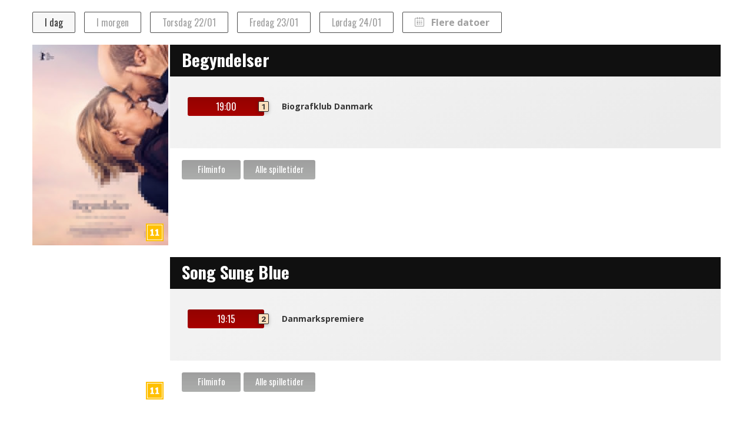

--- FILE ---
content_type: text/css
request_url: https://billet.korsoer-bio.dk/static/css/main.0de5dbf3.css
body_size: 36377
content:
@charset "UTF-8";

/*! normalize.css v8.0.1 | MIT License | github.com/necolas/normalize.css */html{-webkit-text-size-adjust:100%;line-height:1.15}body{margin:0}main{display:block}h1{font-size:2em;margin:.67em 0}hr{box-sizing:content-box;height:0;overflow:visible}pre{font-family:monospace,monospace;font-size:1em}a{background-color:transparent}abbr[title]{border-bottom:none;text-decoration:underline;-webkit-text-decoration:underline dotted;text-decoration:underline dotted}b,strong{font-weight:bolder}code,kbd,samp{font-family:monospace,monospace;font-size:1em}small{font-size:80%}sub,sup{font-size:75%;line-height:0;position:relative;vertical-align:baseline}sub{bottom:-.25em}sup{top:-.5em}img{border-style:none}button,input,optgroup,select,textarea{font-family:inherit;font-size:100%;line-height:1.15;margin:0}button,input{overflow:visible}button,select{text-transform:none}[type=button],[type=reset],[type=submit],button{-webkit-appearance:button}[type=button]::-moz-focus-inner,[type=reset]::-moz-focus-inner,[type=submit]::-moz-focus-inner,button::-moz-focus-inner{border-style:none;padding:0}[type=button]:-moz-focusring,[type=reset]:-moz-focusring,[type=submit]:-moz-focusring,button:-moz-focusring{outline:1px dotted ButtonText}fieldset{padding:.35em .75em .625em}legend{box-sizing:border-box;color:inherit;display:table;max-width:100%;padding:0;white-space:normal}progress{vertical-align:baseline}textarea{overflow:auto}[type=checkbox],[type=radio]{box-sizing:border-box;padding:0}[type=number]::-webkit-inner-spin-button,[type=number]::-webkit-outer-spin-button{height:auto}[type=search]{-webkit-appearance:textfield;outline-offset:-2px}[type=search]::-webkit-search-decoration{-webkit-appearance:none}::-webkit-file-upload-button{-webkit-appearance:button;font:inherit}details{display:block}summary{display:list-item}[hidden],template{display:none}.overlay{background-color:hsla(0,0%,63%,.95);bottom:0;color:#fff;font-size:20px;height:100%;left:0;opacity:0;overflow-y:auto;position:fixed;top:0;visibility:hidden;width:100%;z-index:100}.overlay .overlay-content{background-color:rgba(0,0,0,.6);margin:150px auto auto;padding:20px;position:relative;text-align:center}.overlay .overlay-content .red{background-color:darkred;background-image:linear-gradient(rgba(152,0,0,.1),rgba(222,0,0,.4));color:#fff}.overlay .overlay-content .red:hover{background-color:#730000}.overlay .overlay-content .green{background-color:green;background-image:linear-gradient(rgba(0,160,0,.1),rgba(0,200,0,.4));color:#fff}.overlay .overlay-content .green:hover{background-color:#006400}.overlay .overlay-content input[type=button]{margin:0 10px 20px}.overlay .overlay-content .reload{color:#000}.Queue label{color:#bbb;font-size:1rem}.Info .overlay-content{max-width:700px}.Info .overlay-content .buttons{width:100%}.Info .overlay-content input[type=button]{margin:5px}.Error .code{bottom:5px;font-size:12px;position:absolute;right:5px}.CookiePolicy{background-color:rgba(0,0,0,.6);bottom:0;color:#fff;left:0;position:fixed;right:0;z-index:100}.CookiePolicy .content{margin:auto;padding:10px 20px}.CookiePolicy .content .text{display:inline-block;width:70%}.CookiePolicy .content .text h1,.CookiePolicy .content .text p{margin:5px 0}.CookiePolicy .content .buttons{display:inline-block;text-align:right;width:30%}.CookiePolicy .content .buttons .read-more{background:gray}.CookiePolicy .content .buttons .read-more:hover{background:#8b8b8b}@media (max-width:750px){.CookiePolicy .content .text{width:60%}.CookiePolicy .content .buttons{width:40%}}@media (max-width:580px){.Info .overlay-content{margin-top:0}.CookiePolicy .content .text{width:100%}.CookiePolicy .content .buttons{text-align:center;width:100%}}@media (max-height:450px){.overlay .overlay-content{margin-top:0}}*{box-sizing:border-box}#root,body,html{height:100%;margin:0;width:100%}body{text-rendering:optimizeLegibility;-webkit-font-smoothing:antialiased;backface-visibility:hidden;background-color:#fff;font-family:sans-serif,Trebuchet MS,Verdana;font-size:15px;line-height:1.3}.App{display:table;width:100%}.content-wrapper{height:100%;margin:auto;max-width:1170px}.page-header h2{font-size:52px;font-weight:700;margin:0}.page-header h3{font-size:30px;font-weight:300;margin-top:20px}.QuantitySelector{-webkit-user-select:none;-ms-user-select:none;user-select:none}.QuantitySelector .decrement,.QuantitySelector .increment{border-radius:50%;cursor:pointer;display:inline-flex;font-size:35px;height:33.5px;vertical-align:text-bottom;width:35px}.QuantitySelector .decrement:hover,.QuantitySelector .increment:hover{background-color:#d3d3d3}.QuantitySelector .deactivated{color:gray;cursor:default;pointer-events:none}.QuantitySelector .deactivated:hover{background-color:transparent}.QuantitySelector .quantity{display:inline;font-size:35px;margin:0 10px 0 12px;vertical-align:sub}.OrderFlowContainer{background:#fff}.OrderFlowContainer .content-container{display:table;min-height:200px;padding:0 20px 20px;width:100%}.slide-up{max-height:0;opacity:0;overflow:hidden}.slide-down,.slide-up{transition-duration:.5s;transition-property:all;transition-timing-function:cubic-bezier(0,1,.5,1)}.slide-down{overflow-y:hidden}.fade-in{opacity:1;transition:all .5s linear;visibility:visible}.dim,.fade-out{cursor:default;opacity:0;transition:all .5s ease-out}.dim{opacity:1}h1{font-size:1.8rem}h2{font-size:1.2rem}h3{font-size:1rem}iframe{border:none;width:100%}.no-scroll{overflow:hidden}.error{color:#bb1212}button,input[type=button],input[type=submit]{-webkit-appearance:none;border:none;cursor:pointer;font-size:13px;font-weight:700;height:33px;min-width:100px;padding:5px 5px 5.5px}button:focus,input[type=button]:focus,input[type=submit]:focus{outline:none}input[type=email],input[type=password],input[type=tel],input[type=text]{background-color:#eee;border:none;border-radius:0;font-family:Calibri,sans-serif,Helvetica;font-size:16px;padding:5px}input[type=checkbox]{vertical-align:bottom}input[type=checkbox],input[type=radio]{margin-right:5px}.nav-buttons{background-color:#2e2e2e;background-image:linear-gradient(hsla(0,0%,100%,0),hsla(0,0%,100%,.05));float:left;min-height:30px;width:100%}.nav-buttons button,.nav-buttons input[type=button]{margin-top:5px}.nav-buttons button:last-of-type,.nav-buttons input[type=button]:last-of-type{margin-bottom:5px}.nav-buttons a{color:#fff;display:block;font-weight:700;padding:5px;text-align:center;text-decoration:none;width:100px}.nav-buttons a span{font-size:16px}.nav-buttons.fixed{bottom:0;position:sticky}button,input[type=button],input[type=submit]{background-color:buttonface;background-image:linear-gradient(hsla(0,0%,61%,.1),hsla(120,3%,76%,.4));border-radius:3px;transition:all .2s ease-in-out}button span,input[type=button] span,input[type=submit] span{margin-right:10px}button:hover,input[type=button]:hover,input[type=submit]:hover{box-shadow:0 8px 15px -7px #000}button.dim,button.disabled,input[type=button].dim,input[type=button].disabled,input[type=submit].dim,input[type=submit].disabled{cursor:default}button.disabled,input[type=button].disabled,input[type=submit].disabled{background:#cfcfcf;color:gray;font-weight:400;pointer-events:none}button.disabled:hover,input[type=button].disabled:hover,input[type=submit].disabled:hover{box-shadow:none;font-weight:400;transition:none}button.next,input[type=button].next,input[type=submit].next{background-color:green;background-image:linear-gradient(rgba(0,160,0,.1),rgba(0,200,0,.4));color:#fff;float:right;margin-right:5px}button.next:hover,input[type=button].next:hover,input[type=submit].next:hover{background-color:#006400}button.back,input[type=button].back,input[type=submit].back{background-color:gray;background-image:linear-gradient(hsla(0,0%,61%,.1),hsla(120,3%,76%,.4));color:#fff;float:left;margin-left:5px}button.back:hover,input[type=button].back:hover,input[type=submit].back:hover{background-color:#696969}footer{background-color:#2e2e2e;color:#fff;text-align:center;width:100%}@media (max-width:640px){h3{font-size:1.1rem}}@media (max-width:424px){.App{display:block}.App .overlay .overlay-content{width:100%}.App .nav-buttons{bottom:0;height:43px;position:sticky}.App .nav-buttons-workaround{display:block;float:left;margin-bottom:40px;width:100%}}@media (max-width:330px){.App .nav-buttons{height:auto}}.programv2{height:100%;margin:auto;max-width:1640px}.programv2 .all-future .page-header h2{color:#fff;font-size:36px;font-weight:500;letter-spacing:.36px;margin-top:0}.programv2 .page-header h2{font-size:48px;font-weight:500;margin-bottom:20px}.programv2 .page-header h3{color:#fff;font-size:36px;font-weight:500;letter-spacing:.36px;margin-top:0}.programv2 .MovieListContainer.future .MovieList .two-columns .movie-info .next-btn,.programv2 .Showtime{background-color:#9d2d26;background-image:none;border-radius:12px;box-shadow:0 5px 15px 0 rgba(0,0,0,.3);height:auto;line-height:30px;margin:10px 0 0;width:100%}.programv2 .MovieListContainer.future .MovieList .two-columns .movie-info .next-btn:hover,.programv2 .Showtime:hover{background-color:#e03a30}.programv2 .Poster .age-banner{bottom:15px;right:0;text-align:right}.programv2 .MovieList{gap:40px 0}.programv2 .MovieList .five-columns .Poster{border-radius:16px;box-shadow:0 4px 7px rgba(0,0,0,.45)}.programv2 .MovieList .five-columns .Poster img{border-radius:0;box-shadow:none}.programv2 .MovieList .MovieListItem{box-sizing:border-box;padding:0 10px}.programv2 .MovieListContainer.two-columns .MovieList .two-columns{margin:0;width:50%}@media (min-width:1640px){.programv2 .MovieListContainer.future .MovieList .two-columns .Poster img{width:100%}.programv2 .MovieListContainer.future .MovieList .two-columns .movie-info{padding:0 35px 20px}.programv2 .MovieListContainer.future .MovieList{gap:80px 0}.programv2 .MovieListContainer.future .MovieList .two-columns{margin:0;width:50%}.programv2 .MovieList .five-columns{width:20%}.programv2 .five-columns .MovieList{gap:100px 0}}@media screen and (max-width:1140px){.programv2 .MovieListContainer.future .MovieList .two-columns{width:100%}.programv2 .MovieListContainer.future .MovieList .two-columns .movie-info .next-btn{position:relative}}@media screen and (max-width:750px){.programv2 .MovieList .five-columns{width:50%!important}}@media screen and (max-width:340px){.programv2 .MovieList .five-columns{width:100%!important}}@font-face{font-display:block;font-family:icomoon;font-style:normal;font-weight:400;src:url(/static/media/icomoon.579f014395130c1ed9e6.eot);src:url(/static/media/icomoon.579f014395130c1ed9e6.eot#iefix) format("embedded-opentype"),url(/static/media/icomoon.7aceebf917b4be28fc67.ttf) format("truetype"),url(/static/media/icomoon.51bbb462ee86a06a27fc.woff) format("woff"),url(/static/media/icomoon.e271ef1ca73e43ea610b.svg#icomoon) format("svg")}[class*=" icon-"],[class^=icon-]{speak:none;font-feature-settings:normal;-webkit-font-smoothing:antialiased;-moz-osx-font-smoothing:grayscale;font-family:icomoon!important;font-style:normal;font-variant:normal;font-weight:400;line-height:1;text-transform:none}.icon-senior-bio:before{content:"\e90f"}.icon-chevrons-up:before{content:"\e906"}.icon-chevrons-down:before{content:"\e909"}.icon-star:before{content:"\e838"}.icon-check:before{content:"\e900"}.icon-calendar:before{content:"\e901"}.icon-sort-by-time:before{content:"\e902"}.icon-sort-by-alphabet:before{content:"\e903"}.icon-circle-plus:before{content:"\e904"}.icon-circle-minus:before{content:"\e905"}.icon-all-programs:before{content:"\e907"}.icon-play:before{content:"\ea15"}.icon-baby-bio:before{content:"\eb42"}.icon-required:before{content:"*"}.icon-close:before{content:"\e90d"}.icon-tool-tip:before{content:"\e908"}.icon-info:before{content:"\e90c"}@media print{@page{margin:0}body{height:100%;padding:.5cm;width:100%}*{background-color:#fff;color:#000}input[type=button],nav{display:none}.TopBar{display:table;height:250px;margin:auto auto 20px;overflow:hidden;width:100%}.TopBar .TicketInfo{color:#000;padding:0 2%}.TopBar .TicketInfo h1{color:#000;min-height:30px;padding-left:0;padding-top:2%;position:unset}.TopBar .TicketInfo h3{color:#000}.LanguagePicker{display:none}.ReceiptContainer .receipt-info,.ReceiptContainer img{float:left}.ReceiptContainer img{height:auto;width:160px}.ReceiptContainer .receipt-info{font-size:17px;padding-left:20px;width:500px}.ReceiptContainer .receipt-info .customer-info span,.ReceiptContainer .receipt-info .organizer-info span{font-weight:700}.Summary .icon-chevrons-down,.Summary .icon-chevrons-up{display:none}}.Showtime{align-items:center;background-color:buttonface;background-color:green;background-image:linear-gradient(hsla(0,0%,61%,.1),hsla(120,3%,76%,.4));background-image:linear-gradient(rgba(0,160,0,.1),rgba(0,200,0,.4));border-radius:3px;color:#fff;cursor:pointer;display:flex;flex-wrap:nowrap;font-size:16px;font-weight:700;height:32px;justify-content:center;margin-top:5px;position:relative;text-decoration:none;transition:all .2s ease-in-out;width:98px}.Showtime span{margin-right:10px}.Showtime:hover{box-shadow:0 8px 15px -7px #000}.Showtime.dim,.Showtime.disabled{cursor:default}.Showtime.disabled{background:#cfcfcf;color:gray;font-weight:400;pointer-events:none}.Showtime.disabled:hover{box-shadow:none;font-weight:400;transition:none}.Showtime:hover{background-color:#006400}.Showtime.hidden{padding:5px 20px;width:auto!important}.Showtime .count-down{background:#cfcfcf;color:gray;flex-basis:100%;font-size:.85rem;font-weight:700}.Showtime.has-count-down{flex-wrap:wrap;height:auto}.Showtime .ShowtimeType{bottom:0;color:#000;margin:0;position:absolute;right:-18px;top:0}.mobileSchedule{display:flex;flex-direction:column;justify-content:space-between;width:100%}.mobileSchedule .ShowtimeScheduleWeek{display:flex;font-size:10px;justify-content:space-between;padding:2px}.mobileSchedule .ShowtimeScheduleWeek .showtimes-on-date{text-align:center}.mobileSchedule .ShowtimeScheduleWeek .showtimes-on-date .count-down{display:none}.mobileSchedule .ShowtimeScheduleWeek .showtimes-on-date .ShowtimeType{right:-10px}.mobileSchedule .ShowtimeScheduleWeek .showtimes-on-date .ShowtimeType .showtime-type-icon{font-size:8px;height:12px;width:11px}.mobileSchedule .ShowtimeScheduleWeek .date{width:45px}.mobileSchedule .ShowtimeScheduleWeek .Showtime{border-radius:2px;height:24px;margin-top:2px;width:49px}.mobileSchedule .weeks{background-color:#c5c5c5;border-bottom:.1px outset #fff;display:flex;height:40px;justify-content:space-between}.mobileSchedule .weeks .week-nav{background-color:grey;color:#fff;font-size:28px;margin-top:1px;text-align:center;-webkit-user-select:none;-ms-user-select:none;user-select:none;width:75px}.mobileSchedule .weeks .week-nav:hover{cursor:pointer;font-weight:700}.mobileSchedule .weeks .week-nav.disabled{color:#d3d3d3;pointer-events:none}.mobileSchedule .weeks .week-nav.disabled:hover{cursor:default;font-weight:400}.ShowtimeSchedule{display:flex;flex-direction:column;width:100%}.ShowtimeSchedule .schedule{display:flex;justify-content:space-between;margin-bottom:16px}.ShowtimeSchedule .week-nav{color:#6f6f6f;font-size:28px;margin:20px;text-align:center;-webkit-user-select:none;-ms-user-select:none;user-select:none}.ShowtimeSchedule .week-nav:hover{cursor:pointer;font-weight:700}.ShowtimeSchedule .week-nav.disabled{opacity:.3;pointer-events:none}.ShowtimeSchedule .week-nav.disabled:hover{cursor:default;font-weight:400}.ShowtimeSchedule .ShowtimeScheduleWeek{display:flex;flex-wrap:wrap;justify-content:center;max-width:828px;min-height:144px;width:94%}.ShowtimeSchedule .ShowtimeScheduleWeek .showtimes-on-date{align-items:center;display:flex;flex-direction:column;padding:2px 10px;text-align:center}.ShowtimeSchedule .ShowtimeScheduleWeek .showtimes-on-date .date{font-size:17px;font-weight:400;margin:20px 0 8px;white-space:nowrap;width:98px}.ShowtimeSchedule2{display:flex;flex-direction:column;width:100%}.ShowtimeSchedule2 .schedule{display:flex;flex-wrap:wrap;justify-content:space-between}.ShowtimeSchedule2 .movieinfo-btn{background-color:#a9a9a9;bottom:7px;color:#fff;position:absolute;right:90px}.ShowtimeSchedule2 .showtimeTypeContainer{background-color:#faebd7;border-radius:2px;display:flex}.ShowtimeSchedule2 .week-nav{font-size:28px;text-align:center;-webkit-user-select:none;-ms-user-select:none;user-select:none}.ShowtimeSchedule2 .week-nav:hover{cursor:pointer;font-weight:700}.ShowtimeSchedule2 .week-nav.disabled{opacity:.3;pointer-events:none}.ShowtimeSchedule2 .week-nav.disabled:hover{cursor:default;font-weight:400}.ShowtimeSchedule2 .ShowtimeScheduleWeek{display:flex;flex-wrap:wrap;justify-content:space-around;padding-bottom:20px;width:94%}.ShowtimeSchedule2 .ShowtimeScheduleWeek .leftRightShowtimes{display:flex}.ShowtimeSchedule2 .ShowtimeScheduleWeek .nextShowBtn{cursor:pointer;display:flex}.ShowtimeSchedule2 .ShowtimeScheduleWeek .previousShowBtn{cursor:pointer;display:flex;margin-right:30px}.ShowtimeSchedule2 .moviesArrows{background-color:#a9a9a9;display:flex;flex-direction:column;height:100%;justify-content:center;width:6%}.ShowtimeSchedule2 .showtimes-on-date{align-items:center;display:flex;flex-direction:column;margin-top:-5px;padding:0 10px;text-align:center}.ShowtimeSchedule2 .showtimes-on-date .date{font-size:17px;font-weight:400;margin:20px 0 8px;white-space:nowrap;width:98px}.ShowtimeTypeList{display:flex;flex-wrap:wrap;min-height:44px;padding:0 85px 0 65px;width:80%}.ShowtimeTypeList .ShowtimeType{font-family:oswald;font-size:17px;margin:8px 40px 10px 0}.ShowtimeType{align-items:center;display:flex;font-weight:500}.ShowtimeType span{margin-right:10px}.ShowtimeType .showtime-type-icon{align-items:center;background:#fbe0bd;border:1px solid #2c2c2c;border-radius:2px;box-shadow:0 2px 6px 0 rgba(0,0,0,.23);color:#2c2c2c;display:flex;font-family:Roboto Mono;font-size:13px;font-weight:700;height:18px;justify-content:center;width:18px}.TopBar .ShowtimeType .showtime-type-icon{height:25px;line-height:1.9;width:25px}.five-columns .Showtime,.six-columns .Showtime{float:left;margin:4% 4% 0;padding:5px 5px 5.5px;width:42%}.five-columns .ShowtimeTypeList,.six-columns .ShowtimeTypeList{padding:8px}.five-columns .ShowtimeTypeList .ShowtimeType,.six-columns .ShowtimeTypeList .ShowtimeType{margin:6px 0;width:100%}.five-columns.AllForOne .showtimes,.six-columns.AllForOne .showtimes{padding:0 8px}.five-columns.AllForOne .Showtime,.six-columns.AllForOne .Showtime{margin:4% 0;width:100%}.five-columns .special-event .Showtime,.six-columns .special-event .Showtime{display:inline-block;float:none;margin-top:5px;text-align:center;width:80%}.five-columns .external,.six-columns .external{text-align:center}.five-columns .external .Showtime,.six-columns .external .Showtime{width:80%}.AllForOne .showtime-row{display:flex;float:left;justify-content:center;width:50%}.one-column .Showtime{width:130px}.one-column .location{margin-right:20px}.one-column .type{margin-left:20px}.one-column .ShowtimeType,.one-column .ShowtimeTypeList{display:none}@media screen and (min-width:431px) and (max-width:660px){.ShowtimeSchedule2 .ShowtimeScheduleWeek{width:90%}.ShowtimeSchedule2 .moviesArrows{width:10%}.ShowtimeSchedule2 .ShowtimeTypeList{flex-direction:column;padding:5px}.ShowtimeSchedule2 .movieinfo-btn{right:5px}}@media (max-width:430px){.week2{margin:0 auto;width:94%}.week2 .Showtime .count-down{font-size:10px}.ShowtimeSchedule2{margin-left:0}.ShowtimeSchedule2 .ShowtimeTypeList{padding:0 0 0 30px}.ShowtimeSchedule2 .ShowtimeTypeList .ShowtimeType{font-size:12px}.ShowtimeSchedule2 .showtimeTypeContainer{margin-left:-82px}.ShowtimeSchedule2 .moviesArrows{background-color:transparent}.ShowtimeSchedule2 .movieinfo-btn{left:24%;top:64px;width:100px}.ShowtimeSchedule2 .week-nav{background-color:#a9a9a9;border-bottom:1px solid hsla(0,0%,100%,.1);color:#fff;height:40px;min-width:65px;padding-top:5px;position:absolute;right:0;top:113px;width:20%}.ShowtimeSchedule2 .week-nav.disabled{color:#d3d3d3;opacity:1}.ShowtimeSchedule2 #leftarrow{left:0;min-width:65px;position:absolute;width:20%}.ShowtimeSchedule2 .schedule{margin-bottom:5px;margin-left:-77px;margin-top:5px}.ShowtimeSchedule2 .showtimes-on-date{width:49px}.ShowtimeSchedule2 .showtimes-on-date .date{font-size:10px}.MovieListContainer.week2 .Showtime{font-size:10px;font-weight:400;height:24px;margin-left:4px;width:47px}.MovieListContainer.week2 .Showtime .ShowtimeType{right:-10px;top:-1px}.MovieListContainer.week2 .ShowtimeSchedule2 .showtimes-on-date .date{font-size:10px}.MovieListContainer.week2 .ShowtimeType .showtime-type-icon{font-size:8px;height:12px;width:11px}.ShowtimeSchedule2 .ShowtimeScheduleWeek{background-color:#eee;margin-top:-4px;min-height:120px;padding-top:30px;width:100%}.ShowtimeSchedule2 .ShowtimeScheduleWeek .nextShowBtn,.ShowtimeSchedule2 .ShowtimeScheduleWeek .previousShowBtn{font-size:12px}}.MovieListContainer.week2 .Showtime{font-family:oswald}@media screen and (max-width:300px){.ShowtimeSchedule2 .movieinfo-btn{left:30%}}@media screen and (max-width:400px){.ShowtimeSchedule2 .schedule{margin-left:-72px}}@media screen and (max-width:380px){.ShowtimeSchedule2 .schedule{margin-left:-70px}.MovieListContainer.week2 .Showtime{width:72px}.ShowtimeSchedule2 .ShowtimeScheduleWeek{padding-left:20px}}@media screen and (min-width:297px) and (max-width:370px){.MovieListContainer.week2 .Showtime{width:60px}}@media screen and (max-width:365px){.ShowtimeSchedule2 .showtimes-on-date .date{font-size:10px}}@media screen and (max-width:379px){.ShowtimeSchedule2 .ShowtimeScheduleWeek .nextShowBtn{margin-left:70px;width:200px}.MovieListContainer.week2 .ShowtimeType .showtime-type-icon{margin-top:3px}}@media screen and (max-width:430px){.ShowtimeSchedule2 .ShowtimeScheduleWeek .leftRightShowtimes p{font-size:12px;padding-top:2px}}@media screen and (max-width:585px){.ShowtimeSchedule2 .ShowtimeScheduleWeek .leftRightShowtimes{width:100%}}@media screen and (max-width:385px){.ShowtimeSchedule2 .ShowtimeScheduleWeek .leftRightShowtimes{margin:0 auto;width:65%}}@media screen and (min-width:1170px){.ShowtimeSchedule2 .ShowtimeScheduleWeek{padding:10px 20px}}@media screen and (max-width:430px){.programv2 .MovieContainer .ShowtimeSchedule .schedule{margin:40px}.programv2 .five-columns .Showtime .ShowtimeType{right:-10px}.programv2 .five-columns .Showtime.with-location{font-size:15px}}@media (min-width:1640px){.programv2 .five-columns .Showtime .ShowtimeType{right:0}programv2 .MovieContainer .ShowtimeSchedule .schedule{margin:40px 0}}.programv2 .MovieContainer .Movie .ShowtimeType{right:0}.programv2 .MovieContainer .Movie .ShowtimeType .showtime-type-icon{border:none;border-radius:6px;height:22px;width:23px}.programv2 .MovieContainer .Movie .ShowtimeSchedule .ShowtimeTypeList{color:#fff;justify-content:center;margin:0;padding-left:0}.programv2 .MovieContainer .Movie .ShowtimeSchedule .week-nav{bottom:40%;margin:0;right:-2px;width:2%}.programv2 .MovieContainer .Movie .ShowtimeSchedule .week-nav.disabled{bottom:30%}.programv2 .MovieContainer .ShowtimeSchedule .schedule{position:relative}.programv2 .MovieContainer .ShowtimeSchedule .schedule .Showtime{background-color:#9d2d26;border-radius:8px;font-family:PP Neue Montreal;font-size:18px;font-weight:600;height:41px;letter-spacing:.54px;margin-top:10px;width:100%}.programv2 .MovieContainer .ShowtimeSchedule .schedule .Showtime:hover{background-color:#e03a30}.programv2 .MovieContainer .ShowtimeSchedule .ShowtimeScheduleWeek .showtimes-on-date{padding:10px 0}.programv2 .MovieContainer .ShowtimeSchedule .ShowtimeScheduleWeek .showtimes-on-date .date{color:#999;font-family:PP Neue Montreal;font-weight:600}.programv2 .MovieContainer .ShowtimeSchedule .ShowtimeScheduleWeek{gap:10px;justify-content:space-between;max-width:92%}.programv2 .MovieContainer .ShowtimeSchedule .ShowtimeScheduleWeek .Showtime .count-down{background:inherit;color:#fff;height:none}.programv2 .MovieContainer .ShowtimeSchedule .ShowtimeScheduleWeek .showtimes-on-date{width:206px}.programv2 .Showtime.disabled{color:#fff;opacity:.5}.programv2 .one-column .ShowtimeType,.programv2 .one-column .ShowtimeTypeList{display:block}.programv2 .AllForOne .five-columns .Showtime{width:98%}.programv2 .AllForOne .five-columns .Showtime:hover{background-color:#e03a30}.programv2 .five-columns.AllForOne .showtimes{padding:0 3px}.programv2 .ShowtimeTypeList{padding:5px;width:100%}.programv2 .ShowtimeTypeList .ShowtimeType{font-family:PP Neue Montreal;font-weight:400;letter-spacing:.42px}.programv2 .ShowtimeTypeList .showtime-type-icon{align-content:center;background-color:#f1c895;border:none;border-radius:6px;display:inline;font-family:PP Neue Montreal;font-size:14px;font-weight:400;height:24px;text-align:center;width:24px}.programv2 .Showtime{background-color:#9d2d26;background-image:none;border-radius:8px;box-shadow:0 5px 15px 0 rgba(0,0,0,.3);font-family:PP Neue Montreal;font-size:18px;font-weight:600;height:41px;letter-spacing:.54px;margin:10px 0 0;width:100%}.programv2 .Showtime:hover{background-color:#e03a30}.programv2 .Showtime .count-down{background:none;color:#fff;flex-basis:auto;font-size:10px;font-weight:400;margin-top:-15px}.programv2 .Showtime .ShowtimeType{font-family:PP Neue Montreal}.programv2 .Showtime .ShowtimeType .showtime-type-icon{background-color:#f1c895;border:none;border-radius:6px;font-family:PP Neue Montreal;font-size:14px;font-weight:400;height:24px;width:24px}.programv2 .MovieList .five-columns .Showtime.with-location{padding:0;width:100%}.programv2 .MovieList .five-columns .Showtime.with-location div{display:flex}.programv2 .MovieList .five-columns .Showtime.with-location div .loc{margin-left:10px}.programv2 .MovieList .five-columns .Showtime.with-location div s .loc:before{content:"•";margin-right:10px}.programv2 .MovieList .five-columns .Poster{background-color:none}.ProgramContainer{min-height:460px;width:100%}.special-title{background-image:linear-gradient(170deg,#bbb,#ddd 75%);font-size:30px;font-weight:400;margin:0;opacity:.9;padding:10px 20px;text-align:center}.special-event{margin-bottom:20px}.no-events{background-color:#eee;float:left;margin:0;padding:20px;text-align:center;width:100%}.MovieList,.five-columns .MovieList{display:flex;flex-wrap:wrap}.MovieList{background-color:#eee;height:100%;overflow:hidden;width:100%}.MovieList a{text-decoration:none}.MovieList h1{color:#000;margin:0;overflow:hidden}.MovieList .MovieListItem{position:relative}.MovieList .Poster img{margin-bottom:-6px}.MovieList .six-columns{display:flex;flex-direction:column;padding-bottom:.5rem;width:16.6667%}.MovieList .six-columns:hover{cursor:pointer}.MovieList .six-columns:hover>.Poster{box-shadow:0 8px 15px -7px #000}.MovieList .six-columns:hover>.Poster img{transform:scale(1.05)}.MovieList .six-columns .Poster{background-color:gray;overflow:hidden;width:100%}.MovieList .six-columns .Poster img{transition:all .2s ease-in-out}.MovieList .six-columns .movie-info{background-image:linear-gradient(170deg,#d3d3d3,#eee 75%);min-height:60px;width:100%}.MovieList .six-columns .movie-info h1{font-size:17px;margin:0;min-height:60px;overflow:hidden;padding:8px}.MovieList .six-columns .movie-info .showtimes{display:table;margin-bottom:6px;padding:0 8px;width:100%}.MovieList .six-columns.first-in-row6{clear:both}@media (max-width:1100px){.MovieList .six-columns{width:20%}.MovieList .six-columns.first-in-row6{clear:none}.MovieList .six-columns.first-in-row5{clear:both}}@media (max-width:930px){.MovieList .six-columns{width:25%}.MovieList .six-columns.first-in-row5{clear:none}.MovieList .six-columns.first-in-row4{clear:both}}@media (max-width:750px){.MovieList .six-columns{width:33.33%}.MovieList .six-columns.first-in-row4{clear:none}.MovieList .six-columns.first-in-row3{clear:both}}@media (max-width:560px){.MovieList .six-columns{width:50%}.MovieList .six-columns.first-in-row3{clear:none}.MovieList .six-columns.first-in-row2{clear:both}}@media (max-width:310px){.MovieList .six-columns{width:100%}.MovieList .six-columns .Poster{height:350px}.MovieList .six-columns.first-in-row2{clear:none}}.MovieList .five-columns{display:flex;flex-direction:column;padding-bottom:40px;width:20%}.MovieList .five-columns:hover>.Poster,.MovieList .five-columns:hover>.poster-container{box-shadow:0 8px 15px -7px #000}.MovieList .five-columns:hover>.Poster img,.MovieList .five-columns:hover>.poster-container img{transform:scale(1.05)}.MovieList .five-columns .Poster{background-color:gray;overflow:hidden;transition:all .2s ease-in-out;width:100%}.MovieList .five-columns .Poster img{backface-visibility:hidden;transition:all .2s ease-in-out}.MovieList .five-columns h1{font-size:1.1rem;padding:10px 10px 20px}.MovieList .five-columns .Showtime.with-location{padding:25px 0}.MovieList .five-columns .movie-info{background-image:linear-gradient(170deg,#d3d3d3,#eee 75%);display:table;min-height:60px;text-align:center;width:100%}.MovieList .five-columns .movie-info .organizer{float:left;width:100%}.MovieList .five-columns .movie-info .showtimes{display:table;margin-bottom:6px;width:100%}.MovieList .five-columns .movie-info .read-more{float:right;height:33px;margin:0;text-align:right;transition:all .2s ease-in-out;width:100%}.MovieList .five-columns.first-in-row5{clear:both}@media (max-width:930px){.MovieList .five-columns{width:25%}.MovieList .five-columns.first-in-row5{clear:none}.MovieList .five-columns.first-in-row4{clear:both}}@media (max-width:750px){.MovieList .five-columns{width:33.33%}.MovieList .five-columns.first-in-row4{clear:none}.MovieList .five-columns.first-in-row3{clear:both}}@media (max-width:560px){.MovieList .five-columns{width:50%}.MovieList .five-columns.first-in-row3{clear:none}.MovieList .five-columns.first-in-row2{clear:both}}@media (max-width:310px){.MovieList .five-columns{width:100%}.MovieList .five-columns.first-in-row2{clear:none}}.MovieList .two-columns{background-image:linear-gradient(150deg,#d3d3d3,#eee 75%);float:left;margin-bottom:-6px;overflow:hidden;position:relative;width:50%}.MovieList .two-columns:hover>.Poster{box-shadow:0 8px 15px -7px #000}.MovieList .two-columns:hover>.Poster img{transform:scale(1.05)}.MovieList .two-columns h1{font-size:1.7rem;padding:20px 0 10px}.MovieList .two-columns .Poster{float:left;overflow:hidden;width:40%}.MovieList .two-columns .Poster:hover{cursor:pointer}.MovieList .two-columns .Poster img{height:auto;transition:all .2s ease-in-out;width:100%}.MovieList .two-columns .movie-info{float:left;padding:0 20px 20px;width:60%}.MovieList .two-columns .movie-info .MovieInfo{float:left;height:185px}.MovieList .two-columns .movie-info .MovieInfo label{width:55%}.MovieList .two-columns .movie-info .read-more{background-image:linear-gradient(0deg,#ececec 25%,hsla(0,0%,100%,0));bottom:0;margin:0;padding:30px 15px 20px;position:absolute;right:0;text-align:right;transition:all .2s ease-in-out;width:60%}.MovieList .two-columns .movie-info .showtimes{display:inline-block;padding:0;width:100%}.MovieList .two-columns .movie-info .showtimes .showtime{margin-left:0}.MovieList .two-columns .Showtime{float:left;margin:4%;width:42%}.MovieList .two-columns .ShowtimeTypeList{bottom:10px;position:absolute;right:0;width:60%}.MovieList .two-columns.first-in-row3,.MovieList .two-columns.first-in-row4,.MovieList .two-columns.first-in-row5{clear:none}.MovieList .two-columns.first-in-row2{clear:both}@media (max-width:900px){.MovieList .two-columns.MovieListItem .movie-info h1{padding-bottom:10px}}@media (max-width:750px){.MovieList .two-columns{width:100%}.MovieList .two-columns .movie-info .MovieInfo p label{width:70%}}@media (max-width:600px){.MovieList .two-columns .movie-info .MovieInfo p label{width:55%}}@media (max-width:380px){.MovieList .two-columns{height:auto}.MovieList .two-columns .Poster,.MovieList .two-columns .movie-info{float:left;height:auto;width:100%}.MovieList .two-columns .movie-info h1{font-size:1.2rem}.MovieList .two-columns .movie-info .read-more{width:100%}}.MovieList .one-column{float:left;margin-bottom:20px;overflow:hidden;width:100%}.MovieList .one-column h1{background:#000;color:#fff;margin:0;min-height:0;min-height:auto;padding:10px 20px}.MovieList .one-column h3{font-size:1.35rem;margin:0}.MovieList .one-column:hover>.Poster img{box-shadow:0 8px 15px -7px #000;transform:scale(1.05)}.MovieList .one-column .Poster{float:left;height:100%;max-height:342px;overflow:hidden;width:20%}.MovieList .one-column .Poster img{transition:all .2s ease-in-out;width:100%}.MovieList .one-column .Poster .age-banner img{width:30px}.MovieList .one-column .movie-info{float:left;width:80%}.MovieList .one-column .movie-info h1:hover{cursor:pointer}.MovieList .one-column .movie-info .future-info,.MovieList .one-column .movie-info .organizer{background-image:linear-gradient(148deg,#f2f2f2 16%,#ebebeb 90%)}.MovieList .one-column .movie-info .date{font-size:19px;font-weight:700;margin-bottom:10px}.MovieList .one-column .movie-info .future-info{padding:20px}.MovieList .one-column .movie-info .showtimes{background-image:linear-gradient(148deg,#f2f2f2 16%,#ebebeb 90%);display:flex;flex-direction:column;padding:10px 20px 20px;width:100%}.MovieList .one-column .movie-info .row{margin-bottom:10px}.MovieList .one-column .movie-info .showtime-row{align-items:center;display:flex;margin:5px 0}.MovieList .one-column .movie-info .location{white-space:nowrap}.MovieList .one-column .movie-info .type{font-weight:700}.MovieList .one-column .movie-info .info{float:left;margin-top:10px;width:100%}.MovieList .one-column .movie-info .read-more{background:#fff;padding:20px;width:100%}.MovieList .one-column .movie-info .read-more .slide-down{padding-top:17px}.MovieList .one-column .movie-info .read-more.future{background:none;float:none;margin-bottom:13px;padding:20px 0}.MovieList .one-column .movie-info .read-more.future .next{margin-right:0}.MovieList .one-column .movie-info .read-more .MovieInfo{transition:all .1s linear}.MovieList .one-column .movie-info .read-more .more-showtimes{background-color:gray;background-image:linear-gradient(hsla(0,0%,61%,.1),hsla(120,3%,76%,.4));color:#fff;margin-right:5px}.MovieList .one-column .movie-info .read-more .more-showtimes:hover{background-color:#696969;background-image:linear-gradient(hsla(0,0%,100%,.1),hsla(0,0%,61%,.4));box-shadow:0 8px 15px -7px #000}@media (max-width:900px){.MovieList .one-column .Poster{width:25%}.MovieList .one-column .movie-info{width:75%}}@media (max-width:750px){.MovieList .one-column .Poster{width:30%}.MovieList .one-column .movie-info{width:70%}}@media (max-width:610px){.MovieList .one-column .Poster{width:20%}.MovieList .one-column .movie-info{width:80%}.MovieList .one-column h1{font-size:1.2rem}.MovieList .one-column .MovieInfo,.MovieList .one-column .info{font-size:15px}.MovieList .one-column .MovieInfo p{display:flex}.MovieList .one-column .MovieInfo p span{flex-basis:25%}.MovieList .one-column .MovieInfo p label{flex-basis:75%}}@media (max-width:420px){.MovieList .one-column.MovieListItem{padding-bottom:15px}.MovieList .one-column .Poster img,.MovieList .one-column .movie-info .organizer{width:100%}.MovieList .one-column .MovieInfo p span{flex-basis:30%}.MovieList .one-column .MovieInfo p label{flex-basis:70%}}.MovieListContainer.one-column .MovieList{background:none}.AllForOne .MovieList .two-columns .showtimes{padding:0 3px}.AllForOne .MovieList .showtimes .date{font-weight:700;margin-bottom:3px}.AllForOne .MovieList .location{margin-top:10px}.AllForOne .MovieList .flex-container{display:flex;flex:1 1}.AllForOne .MovieList .organizer{width:100%}.AllForOne .MovieList .movie-info{display:flex;flex:1 1;flex-direction:column}.AllForOne .MovieList .movie-info .showtimes{float:left;text-align:center;width:50%}.AllForOne .MovieList .MovieListItem.one-column .movie-info .showtimes{text-align:left}.AllForOne .MovieList .read-more{margin-top:auto;text-align:right}.AllForOne .MovieList .more-showtimes{background:none;padding:7px;transition:all .2s ease-in-out}.AllForOne .MovieList .more-showtimes:hover{background-image:linear-gradient(hsla(0,0%,100%,.1),hsla(0,0%,61%,.4));box-shadow:0 8px 15px -7px #000}.AllForOne .MovieList .more-showtimes,.alt-all .more-showtimes{background:none;padding:7px;transition:all .2s ease-in-out}.AllForOne .MovieList .more-showtimes:hover,.alt-all .more-showtimes:hover{background-image:linear-gradient(hsla(0,0%,100%,.1),hsla(0,0%,61%,.4));box-shadow:0 8px 15px -7px #000}.alt-all .Showtime{width:46%}.all-future{margin-top:70px;text-align:center}.all-future .page-header{margin-bottom:40px;text-align:left}@media (max-width:650px){.page-header.orderflow{margin-top:52px}.AllForOne .MovieList .MovieListItem.one-column .movie-info .showtimes{width:100%}}@media (max-width:500px){.MovieList .MovieInfo .description{display:none}}@media (max-width:245px){.MovieList .topbar-workaround{margin-top:106px}}@media screen and (max-width:430px){.programv2 .MovieListContainer .MovieList .MovieListItem.one-column .organizer:first-of-type .showtimes{border-right:none}.programv2 .MovieList .one-column .Showtime,.programv2 .MovieListContainer.future .MovieList .one-column .Poster,.programv2 .MovieListContainer.future .MovieList .one-column .movie-info{width:100%}.MovieList .two-columns .movie-info,.programv2 .MovieList .two-columns .Poster{padding:10px}.programv2 .MovieListContainer.future .MovieList .two-columns .Poster{width:100%}.programv2 .one-column .Poster .age-banner img{width:20px}.programv2 .one-column .MovieList .one-column .read-more{display:flex;margin-left:0;margin-top:0;padding:0}.programv2 .one-column .MovieList .one-column .read-more .more-showtimes{font-size:13px;padding:0}.programv2 .MovieList .one-column .movie-info{padding-left:10px!important;width:85%}.programv2 .MovieList .one-column .movie-info .Showtime{margin-top:10px;width:100%}.programv2 .MovieList .one-column .movie-info .showtime-row{flex-direction:column!important;margin:0}.programv2 .five-columns .MovieList{justify-content:space-between}.programv2 .MovieList .five-columns{padding-bottom:25px!important;width:49%}}.programv2 .no-events{font-family:PP Neue Montreal}@media screen and (min-width:750px) and (max-width:1639px){.programv2 .MovieListContainer.future .MovieList .two-columns{margin-bottom:20px}.programv2 .MovieListContainer.future .MovieList h1{font-size:30px}}@media screen and (min-width:431px) and (max-width:730px){.programv2 .MovieListContainer.future .MovieList .one-column .movie-info{width:65%}}@media screen and (max-width:730px){.programv2 .MovieList .one-column h1{font-size:20px}.programv2 .MovieListContainer.future .MovieList{flex-direction:column}.programv2 .MovieListContainer.future .MovieList h1{font-size:20px}.programv2 .MovieListContainer.future .MovieList .two-columns{margin-bottom:20px;width:100%}}@media (min-width:1640px){.programv2 .MovieListContainer .MovieList .MovieListItem.one-column .organizer:first-of-type .showtimes{border-right:1px solid hsla(0,0%,100%,.2)}.programv2 .MovieListContainer.future .one-column{border:none;width:49%}.programv2 .MovieList .MovieListItem{display:flex}.programv2 .MovieListContainer.future .MovieList .two-columns .Poster{width:100%}.programv2 .MovieListContainer.future .MovieList .two-columns .movie-info{padding:0 35px 20px}.programv2 .MovieListContainer.future .MovieList h1{font-size:36px}.programv2 .MovieListContainer.future .MovieList .two-columns{width:49%}.programv2 .MovieList .five-columns{width:18.8%}.programv2 .five-columns .MovieList{gap:100px 24px}.programv2 .MovieListContainer.future .MovieList .one-column .movie-info{width:60%}}@media (max-width:1633px) and (min-width:730px){.programv2 .MovieListContainer .MovieList .MovieListItem.one-column .organizer:first-of-type .showtimes{border-right:1px solid hsla(0,0%,100%,.2)}.programv2 .MovieListContainer.future .one-column{border:none;width:49%}.programv2 .MovieListContainer.future .MovieList .one-column .Poster{width:45%}.programv2 .MovieListContainer.future .MovieList .one-column .movie-info{width:50%}}.programv2 .MovieListContainer.future .MovieList .two-columns .Poster{border-radius:16px}.programv2 .MovieListContainer.future .MovieList .one-column{border-bottom:none}.programv2 .MovieListContainer .MovieList .MovieListItem.one-column .movie-info .info{color:hsla(0,0%,100%,.2)}.programv2 .MovieListContainer .MovieList .MovieListItem.one-column .movie-info .showtimes .date{color:#fff}.programv2 .MovieListContainer .MovieList .MovieListItem.one-column .organizer:first-of-type{border-right:none;margin-right:50px}.programv2 .MovieListContainer.future .MovieList .one-column .Poster{height:auto;max-height:451px;max-width:308px}.programv2 .MovieListContainer.future .MovieList .one-column .movie-info{padding-left:30px}.programv2 .MovieListContainer.future .MovieList .one-column .movie-info .future-info{padding:0}.programv2 .future .MovieListItem.one-column .organizer:first-of-type{border-right:none}.programv2 .MovieList .one-column .movie-info .future-info{background-image:none}.programv2 .MovieListContainer .MovieList .MovieListItem.one-column h1{background-color:transparent}.programv2 .MovieList .one-column .movie-info .showtimes{background-image:none}.programv2 .MovieList{background-color:transparent}.programv2 .MovieListContainer.future .MovieList{background:transparent;color:#fff;justify-content:space-between}.programv2 .MovieListContainer.future .MovieList h1{font-family:oswald;font-weight:500;letter-spacing:.38px;margin-top:0;padding:0}.programv2 .MovieListContainer.future .MovieList .two-columns{background-image:none;position:relative}.programv2 .MovieListContainer.future .MovieList .two-columns .movie-info .premiere{font-family:PP Neue Montreal;font-size:18px;font-weight:500;letter-spacing:.54px}.programv2 .MovieListContainer.future .MovieList .two-columns .movie-info .genre{font-family:PP Neue Montreal;font-size:18px;font-weight:500;height:25px;letter-spacing:.54px;margin-top:-15px;opacity:.5}.programv2 .MovieListContainer.future .MovieList .two-columns .movie-info .future-info p.description{-webkit-line-clamp:7;-webkit-box-orient:vertical;display:-webkit-box;font-family:PP Neue Montreal;font-size:17px;letter-spacing:.51px;overflow:hidden}.programv2 .MovieListContainer.future .MovieList .two-columns .movie-info .next-btn{background-color:#9d2d26;background-image:none;border:none;border-radius:8px;bottom:0;box-shadow:0 5px 15px 0 rgba(0,0,0,.3);color:#fff;font-family:PP Neue Montreal;font-size:18px;font-weight:600;height:42px;letter-spacing:.54px;outline:none;position:absolute;width:169px}.programv2 .MovieListContainer.future .MovieList .two-columns .Poster img{box-shadow:0 5px 15px 0 rgba(0,0,0,.3)}.programv2 .MovieListContainer.future .MovieList .two-columns .Poster .poster-banner img{border-radius:0}.programv2 .AllForOne .MovieList .more-showtimes:hover{background-color:#a9a9a9;margin-top:3px;padding:0 10px}.programv2 .MovieList .one-column{margin-bottom:0;padding-bottom:40px}.programv2 .MovieList .one-column .ShowtimeTypeList .ShowtimeType{display:flex}.programv2 .MovieList .one-column .MovieListItem{height:347px}.programv2 .MovieList .one-column .read-more{background:transparent;margin-top:30px;padding:0}.programv2 .MovieList .one-column .read-more .more-showtimes{background:transparent;border:1px solid #999;border-radius:8px;box-shadow:0 5px 15px 0 rgba(0,0,0,.3);font-family:PP Neue Montreal;font-size:18px;font-style:normal;font-weight:600;height:41px;letter-spacing:.3px;margin-right:10px;padding:0 27px}.programv2 .MovieList .one-column .read-more .more-showtimes:hover{background-color:grey}.programv2 .MovieList .one-column h1{background:none;background-color:transparent;font-family:oswald;font-size:2.3rem;font-weight:500;letter-spacing:.36px;margin:0;padding-bottom:40px;padding-left:0}.programv2 .MovieList .one-column .movie-info{color:#fff;padding-left:50px}.programv2 .MovieList .one-column .movie-info .otherVersion{display:none}.programv2 .MovieList .one-column .movie-info .showtimes{padding:0}.programv2 .MovieList .one-column .movie-info .row{margin-bottom:0}.programv2 .MovieList .one-column .Poster{border-radius:16px}.programv2 .MovieList .one-column .location{font-family:PP Neue Montreal;font-size:18px;font-style:normal;font-weight:600;letter-spacing:.54px;margin-right:34px}.programv2 .MovieList .one-column .Showtime.has-count-down{flex-wrap:nowrap}.programv2 .MovieList .one-column .Showtime{align-items:center;background-color:#9d2d26;border-radius:8px;font-family:PP Neue Montreal;font-size:18px;font-style:normal;font-weight:600;height:42px;justify-content:center;letter-spacing:.54px;margin-top:-5px;padding:0 19px;width:310px}.programv2 .MovieList .one-column .Showtime:hover{background-color:#e03a30}.programv2 .MovieList .one-column .Showtime .count-down{background:transparent;color:#fff;font-family:PP Neue Montreal;font-size:18px;font-style:normal;font-weight:400;margin-left:12px}.programv2 .MovieList .one-column .Showtime .ShowtimeType{right:0}.programv2 .MovieList .one-column .Showtime .ShowtimeType .showtime-type-icon{border:none;border-radius:8px;display:flex;height:24px;width:24px}.programv2 .AllForOne .MovieList .flex-container{margin-top:35px}.programv2 .AllForOne .MovieList .showtimes .date{color:#f1c895;font-family:PP Neue Montreal;font-size:17px;font-weight:400;letter-spacing:.51px}.programv2 .AllForOne .MovieList .more-showtimes{border-radius:8px;color:#fff;font-family:PP Neue Montreal;font-size:18px;font-weight:600;letter-spacing:.54px;padding:10px}.programv2 .AllForOne .MovieList .five-columns .movie-info .read-more{border-radius:8px;color:#fff;height:0;margin-right:6px;text-align:center;width:97%}.programv2 .AllForOne .MovieList .five-columns .Showtime.with-location{padding:0}.programv2 .MovieList h1{color:#fff;font-family:PP Neue Montreal;font-size:18px;font-weight:700;letter-spacing:.54px;margin-top:20px;overflow:hidden;padding:10px 10px 0;text-overflow:ellipsis;white-space:nowrap}.programv2 .MovieList .five-columns{padding-bottom:0}.programv2 .MovieList .five-columns .movie-info{background-image:none;color:#fff;display:block}.programv2 .MovieList .five-columns .movie-info .otherVersion{color:#ccc;font-size:14px;height:20px;letter-spacing:.42px;margin-top:-20px}.programv2 .MovieList .five-columns .Poster{background-color:transparent}.programv2 .MovieList .five-columns .Poster img{box-shadow:0 5px 15px 0 rgba(0,0,0,.3)}.DatePicker,.MonthNavigator{background-color:#181818;color:#fff;font-size:20px;font-weight:700;min-height:50px;opacity:.9;padding:10px;position:sticky;text-align:center;top:0;-webkit-user-select:none;-ms-user-select:none;user-select:none;width:100%;z-index:12}.DatePicker.show-as-week-buttons{background:none;display:flex;opacity:1;padding:20px 0 0}.DatePicker.show-as-week-buttons .WeekDayPicker{display:flex;flex-wrap:wrap;height:56px;overflow:hidden;width:100%}.DatePicker.show-as-week-buttons .day{border:1px solid #4c4c4c;border-radius:2px;color:#a0a0a0;font-size:19px;margin:0 15px 20px 0;padding:5px 20px;white-space:nowrap}.DatePicker.show-as-week-buttons .day.selected{background-color:#2c2c2c;color:#fff}.DatePicker.show-as-week-buttons .day:hover{color:#d3d3d3;cursor:pointer}.DatePicker.show-as-week-buttons .more-dates{cursor:pointer}.DatePicker.show-as-week-buttons .more-dates .day{color:#fff}.DatePicker.show-as-week-buttons .more-dates:hover{color:#d3d3d3}.DatePicker.show-as-week-buttons .WeekDayPicker,.DatePicker.show-as-week-buttons .more-dates{font-weight:400;width:auto}.DatePicker.show-as-week-buttons .WeekDayPicker .day.selected,.DatePicker.show-as-week-buttons .more-dates .day.selected{background-color:#f7f7f7;color:#323232}.DatePicker.show-as-week-buttons .LanguagePicker{position:absolute;right:0}.DatePicker.show-as-week-buttons .Calendar{top:76px}.DatePicker.show-as-week-buttons .icon-calendar{margin-right:8px}.MonthNavigator{z-index:11}.icons-placeholder{float:left;height:30px;width:50px}.DayNavigator,.MonthNavigator{display:inline-block;font-size:21px}.DayNavigator .date,.MonthNavigator .date{cursor:pointer;display:inline-block;margin:0 10px;width:320px}.DayNavigator .date .short-day,.DayNavigator .date .short-month,.MonthNavigator .date .short-day,.MonthNavigator .date .short-month{display:none}.DayNavigator .date .date-number,.DayNavigator .date .month,.DayNavigator .date .short-month,.DayNavigator .date .year,.MonthNavigator .date .date-number,.MonthNavigator .date .month,.MonthNavigator .date .short-month,.MonthNavigator .date .year{margin-left:10px}.DayNavigator .icon-calendar,.MonthNavigator .icon-calendar{margin-right:10px}.DayNavigator .date-nav,.MonthNavigator .date-nav{cursor:pointer;display:inline-block;width:50px}.DayNavigator .date-nav.hidden,.MonthNavigator .date-nav.hidden{visibility:hidden}.DayNavigator .date-nav.disabled,.MonthNavigator .date-nav.disabled{color:#666}.MonthNavigator .date{cursor:default}.Calendar{background-color:#000;left:0;max-width:inherit;padding-bottom:10px;position:absolute;right:0;top:50px;width:inherit;z-index:30}.Calendar .icon-close{color:#fff;cursor:pointer;padding:10px;position:absolute;right:0;z-index:1}.Calendar .icon-close:hover{color:#d3d3d3}.Calendar .calendar-text{font-size:1rem;padding:0 20px}.Calendar.slide-down{min-height:345px}@media (max-width:625px){.DayNavigator .date,.MonthNavigator .date{width:260px}.DayNavigator .year,.MonthNavigator .year{display:none}}@media (max-width:520px){.DayNavigator .date,.MonthNavigator .date{width:200px}.DayNavigator .date .short-month,.MonthNavigator .date .short-month{display:inline-block}.DayNavigator .date .month,.MonthNavigator .date .month{display:none}}@media (max-width:420px){.DayNavigator .date,.MonthNavigator .date{font-size:19px;margin:0;width:165px}.DayNavigator .date .short-day,.MonthNavigator .date .short-day{display:inline-block}.DayNavigator .date .day,.MonthNavigator .date .day{display:none}.Calendar{font-size:16px}}@media (max-width:350px){.DayNavigator .date,.MonthNavigator .date{width:130px}.DayNavigator .date .short-day,.MonthNavigator .date .short-day{margin-left:0}.icon-calendar{display:none}}@media (max-width:310px){.DayNavigator .date,.MonthNavigator .date{font-size:18px;width:85px}.DayNavigator .date .date-number,.MonthNavigator .date .date-number{margin-left:0}.DayNavigator .date .short-day,.MonthNavigator .date .short-day{display:none}.Calendar{font-size:14px}.DayPicker{padding:20px 0 0}}@media (max-width:245px){.DatePicker{min-height:106px;padding:5px}.DayNavigator .date-nav,.DayNavigator .date-nav:first-of-type,.MonthNavigator .date-nav,.MonthNavigator .date-nav:first-of-type{display:block;height:35px;margin:auto;width:auto}}@media screen and (max-width:500px){.programv2 .DatePicker{margin-top:60px}}@media screen and (min-width:430px){.programv2 .DatePicker.show-as-week-buttons .day{height:36px;padding:5px}.programv2 .DatePicker.show-as-week-buttons .LanguagePicker{top:-20px}}@media (min-width:1640px){.programv2 .DatePicker.show-as-week-buttons .day{height:42px;padding:8px 50px 10px}}.programv2 .DayPicker{background-color:#1b1f2c}.programv2 .DayPicker .DayPicker-NavBar .DayPicker-NavButton--prev{left:25px}.programv2 .DayPicker .DayPicker-NavBar .DayPicker-NavButton--next{right:25px}.programv2 .DatePicker.show-as-week-buttons .WeekDayPicker .day.selected{background-color:#fff;color:#000}.programv2 .DatePicker.show-as-week-buttons{margin-top:70px;padding:20px 0}.programv2 .DatePicker.show-as-week-buttons .day{border:1px solid #999;border-radius:8px;box-shadow:0 5px 15px 0 rgba(0,0,0,.3);color:#fff;font-family:PP Neue Montreal;font-size:18px;font-weight:600;letter-spacing:.54px;min-width:142px}.programv2 .DatePicker.show-as-week-buttons .day .selected{background-color:#fff;color:#000}.programv2 .DatePicker{background-color:transparent;font-weight:400;min-height:70px;opacity:1}.programv2 .DatePicker .Calendar{background:none}.programv2 .DatePicker .Calendar .icon-close{display:none}.programv2 .DatePicker .Calendar .DayPicker{border:1px solid #666;border-radius:16px;box-shadow:0 10px 20px 0 rgba(0,0,0,.15);font-family:PP Neue Montreal;padding:20px 29px 21px;width:380px}.programv2 .DatePicker .Calendar .DayPicker .DayPicker-Month .DayPicker-Caption{border-bottom:1px solid #4e4e4e;font-size:17px;font-weight:500;height:55px;letter-spacing:.34px;margin-bottom:25px}.programv2 .DatePicker .Calendar .DayPicker .DayPicker-Month .DayPicker-Weekday{color:#f1c895;font-size:14px;font-weight:400;letter-spacing:.24px}.programv2 .DatePicker .Calendar .DayPicker .DayPicker-Month .DayPicker-Day{border:none;font-size:18px;font-weight:500}.programv2 .DatePicker .Calendar .DayPicker .DayPicker-Month .DayPicker-Day--selected{background-color:#9d2d26;border-radius:20px}.programv2 .DatePicker .calendar-text{display:none}.programv2 .DayNavigator{font-family:PP Neue Montreal;font-size:19px;font-weight:600;letter-spacing:.57px}.DayPicker{background-color:#000;margin:auto;max-width:450px;padding:20px 20px 10px;position:relative;-webkit-user-select:none;-ms-user-select:none;user-select:none;width:100%}.DayPicker abbr{text-decoration:none}.DayPicker:focus{outline:none}.DayPicker .DayPicker-NavBar{left:0;padding:0 .5rem;position:absolute;right:0}.DayPicker .DayPicker-NavBar .DayPicker-NavButton{background-position:50%;background-repeat:no-repeat;background-size:contain;cursor:pointer;height:30px;position:absolute;width:50px}.DayPicker .DayPicker-NavBar .DayPicker-NavButton--interactionDisabled{display:none}.DayPicker .DayPicker-NavBar .DayPicker-NavButton--prev{left:2.5rem}.DayPicker .DayPicker-NavBar .DayPicker-NavButton--prev:before{content:"\00276E"}.DayPicker .DayPicker-NavBar .DayPicker-NavButton--next{right:2.5rem}.DayPicker .DayPicker-NavBar .DayPicker-NavButton--next:before{content:"\00276F"}.DayPicker .DayPicker-Month{border-collapse:collapse;border-spacing:0;display:table;-webkit-user-select:none;-ms-user-select:none;user-select:none;width:100%}.DayPicker .DayPicker-Month .DayPicker-Caption{display:table-caption;text-align:center}.DayPicker .DayPicker-Month .DayPicker-Weekdays{display:table-header-group}.DayPicker .DayPicker-Month .DayPicker-WeekdaysRow{display:table-row}.DayPicker .DayPicker-Month .DayPicker-Weekday{color:#b7b7b7;display:table-cell;font-size:.875em;padding:.5rem;text-align:center}.DayPicker .DayPicker-Month .DayPicker-Body{display:table-row-group}.DayPicker .DayPicker-Month .DayPicker-Week{display:table-row}.DayPicker .DayPicker-Month .DayPicker-Day{border:1px solid #eaecec;cursor:pointer;display:table-cell;padding:.5rem;text-align:center;vertical-align:middle;width:50px}.DayPicker .DayPicker-Month .DayPicker-Day:hover{background:rgba(0,255,0,.2)}.DayPicker .DayPicker-Month .DayPicker-Day:focus{outline:none}.DayPicker .DayPicker-Month .DayPicker--interactionDisabled .DayPicker-Day{cursor:default}.DayPicker .DayPicker-Month .DayPicker-Day--disabled{color:#5e5e5e;cursor:default}.DayPicker .DayPicker-Month .DayPicker-Day--disabled:hover{background:rgba(255,0,0,.2);border:1px solid #eaecec}.DayPicker .DayPicker-Month .DayPicker-Day--outside{color:transparent;cursor:default}.DayPicker .DayPicker-Month .DayPicker-Day--outside:hover{background:none}.DayPicker .DayPicker-Month .DayPicker-Day--sunday{background-color:#f7f8f8}.DayPicker .DayPicker-Month .DayPicker-Day--sunday:not(.DayPicker-Day--today){color:#dce0e0}.DayPicker .DayPicker-Month .DayPicker-Day--selected:not(.DayPicker-Day--disabled):not(.DayPicker-Day--outside){background-color:green;color:#fff}.LanguagePicker{cursor:pointer;position:absolute;right:0;top:3px;z-index:40}.LanguagePicker .language{display:none;padding:10px;transition:all .2s ease-in-out}.LanguagePicker .language:hover{transform:scale(1.1)}.LanguagePicker .language.selected{display:block}.LanguagePicker .language img{height:20px;width:30px}.LanguagePicker.open{background-color:hsla(0,0%,9%,.7)}.LanguagePicker.open .language{display:block}.multibio .flex-container{display:flex}.multibio .MovieList .one-column h3,.multibio .available-organizers{background-color:#101010;background-image:linear-gradient(266deg,#b7b7b7,#cdcdcd 0)}.multibio .MovieList .one-column h3{padding:7px 20px 10px}.multibio .organizer{float:left;width:50%}.multibio .MovieList .one-column .movie-info .read-more.future{background:none;float:none;margin-bottom:20px;padding:20px 0}@media (max-width:650px){.multibio .flex-container{flex-direction:column}.multibio .flex-container .organizer{min-height:140px;width:100%}}@media (max-width:900px){.programv2 .multibio .flex-container{flex-direction:column}.programv2 .multibio .flex-container .organizer{width:100%}.programv2 .MovieList .MovieListItem.one-column h3{font-size:22px}}@media (max-width:430px){.programv2 .MovieList .one-column .Poster{width:100%}.programv2 .MovieListContainer .MovieList .MovieListItem.one-column .movie-info .Showtime{margin:5px}.programv2 .multibio .flex-container .organizer{min-height:50px}}@media (min-width:1640px){.programv2 .MovieListContainer .MovieList .MovieListItem.one-column .organizer .no_show_text{line-height:60px}.programv2 .MovieListContainer .MovieList .MovieListItem.one-column .movie-info .Showtime{margin:0}.programv2 .MovieList .MovieListItem.one-column .Poster{width:100%}}.programv2 .MovieListContainer.future .MovieList .MovieListItem.one-column h3{color:#fff;font-size:22px;opacity:1}.programv2 .MovieListContainer.future .multibio .organizer{width:100%}.programv2 .multibio .available-organizers{background-color:transparent;background-image:none}.programv2 .MovieList .one-column .Poster{height:auto;max-height:347px;max-width:234px}.programv2 .MovieListContainer .MovieList .MovieListItem.one-column h1{padding:0 20px 0 0}.programv2 .MovieListContainer .MovieList .MovieListItem.one-column h3{background-color:transparent;background-image:none;color:#fff;padding:15px 0 0}.programv2 .MovieListContainer .MovieList .MovieListItem.one-column .organizer{background-image:none}.programv2 .MovieListContainer .MovieList .MovieListItem.one-column .read-more{background:transparent;margin-top:10px}.programv2 .MovieListContainer .MovieList .MovieListItem.one-column .movie-info .showtimes{margin:15px 0;padding:0}.programv2 .MovieListContainer .MovieList .MovieListItem.one-column .movie-info .location{color:#fff}.programv2 .future .MovieListContainer .MovieList .MovieListItem.one-column h3{color:#fff;font-family:oswald;font-size:22px;font-weight:500;opacity:1;padding:15px 0 0}.programv2 .future .MovieList .one-column .movie-info .read-more.future .next{background-color:#9d2d26;background-image:none;border-radius:8px;bottom:0;box-shadow:0 5px 15px 0 rgba(0,0,0,.3);color:#fff;float:left;font-family:PP Neue Montreal;font-size:18px;font-weight:600;height:42px;letter-spacing:.54px;outline:none;width:169px}.programv2 .future .MovieList .one-column .movie-info .read-more.future .next:hover{background-color:#e03a30}.programv2 .future .MovieList .available-organizers a{margin-top:10px}.programv2 .future .MovieList .movie-name{opacity:.6}.programv2 .future .future-info .premiere{font-family:PP Neue Montreal;font-size:18px;font-weight:500;padding:0}.programv2 .future .future-info .genre{font-family:PP Neue Montreal;font-size:18px;font-weight:500;line-height:0px;opacity:.6}.programv2 .future .future-info .description{-webkit-line-clamp:7;-webkit-box-orient:vertical;display:-webkit-box;font-family:PP Neue Montreal;font-size:17px;letter-spacing:.51px;overflow:hidden}.programv2 .MovieList .MovieListItem.one-column h3{color:#fff;font-family:oswald;font-size:36px;font-weight:500;opacity:.5;padding:15px 0 0}.programv2 .MovieListContainer .MovieList .MovieListItem.one-column .movie-info .type{color:#fff;font-family:PP Neue Montreal;font-size:17px;font-weight:400}.programv2 .MovieListContainer .MovieList .MovieListItem.one-column .movie-info .Showtime{font-family:PP Neue Montreal}.programv2 .MovieListContainer .MovieList .MovieListItem.one-column .read-more .more-showtimes{background-color:transparent}.programv2 .MovieList .one-column .movie-info .read-more .MovieInfo{color:#fff}.programv2 .MovieListContainer .MovieList .MovieListItem.one-column .read-more{padding:0}.programv2 .MovieList .one-column .ShowtimeTypeList .ShowtimeType{color:#fff}.programv2 .MovieListContainer .MovieList .MovieListItem.one-column .organizer .no_show_text{color:#fff;font-family:PP Neue Montreal;font-size:18px;font-weight:600;letter-spacing:.3px}.ExternalEvent .top{background-color:#eee;background-image:linear-gradient(hsla(0,0%,100%,0),hsla(0,0%,100%,.4));float:left;width:100%}.ExternalEvent .top .Poster{float:left;margin-bottom:-6px;margin-right:0;width:100%}.ExternalEvent .top h1{margin-top:0}.ExternalEvent .top .cancelled{color:#c00}.ExternalEvent .top h3,.ExternalEvent .top h4{margin:5px 0}.ExternalEvent .top .info{float:left;padding:20px;width:75%}.ExternalEvent .description{background:#fff;box-shadow:inset 0 3px 13px -7px #666,inset 0 -8px 9px -9px #666;float:left;margin:0;padding:20px;width:100%}.ExternalEvent .description p{margin-top:0}.ExternalList .MovieList{display:flex;flex-wrap:wrap}.ExternalList .MovieListItem{align-items:center;background-image:linear-gradient(166deg,#d3d3d3,#eee 75%);display:flex;flex-direction:column}.ExternalList .MovieListItem .show-info{display:flex;flex-direction:column;margin-top:auto;width:100%}.ExternalList .Showtime{align-self:center}.MovieListContainer.week .DatePicker{justify-content:flex-end;position:static;width:100%}.MovieListContainer.week .DatePicker .day{margin-right:0}.MovieListContainer.week .DatePicker .Calendar{margin:auto;max-width:1170px}.MovieListContainer.week .MovieList{background:none}.MovieListContainer.week .MovieListItem{color:#2c2c2c;display:flex;margin-bottom:50px;width:100%}.MovieListContainer.week h1{background:#000;color:#fff;cursor:pointer;height:auto;margin:0;padding:10px 20px}.MovieListContainer.week .poster-container{width:20%}.MovieListContainer.week .movie-info{background:#eee;background-image:linear-gradient(136deg,#f2f2f2 -11%,#ebebeb 48%);display:flex;flex-direction:column;width:80%}.MovieListContainer.week .ShowtimeSchedule,.MovieListContainer.week .schedule{flex:1 1}.MovieListContainer.week .ShowtimeTypeList{padding:0 85px 0 65px}.MovieListContainer.week .movie-info-btn{background-color:buttonface;background-color:gray;background-image:linear-gradient(hsla(0,0%,61%,.1),hsla(120,3%,76%,.4));border-radius:3px;bottom:6px;color:#fff;position:absolute;right:5px;transition:all .2s ease-in-out}.MovieListContainer.week .movie-info-btn span{margin-right:10px}.MovieListContainer.week .movie-info-btn:hover{box-shadow:0 8px 15px -7px #000}.MovieListContainer.week .movie-info-btn.dim,.MovieListContainer.week .movie-info-btn.disabled{cursor:default}.MovieListContainer.week .movie-info-btn.disabled{background:#cfcfcf;color:gray;font-weight:400;pointer-events:none}.MovieListContainer.week .movie-info-btn.disabled:hover{box-shadow:none;font-weight:400;transition:none}.MovieListContainer.week .movie-info-btn:hover{background-color:#696969}.MovieListContainer.week2 .DatePicker{justify-content:flex-end;position:static;width:100%}.MovieListContainer.week2 .DatePicker .day{margin-right:0}.MovieListContainer.week2 .DatePicker .Calendar{margin:auto;max-width:1170px}.MovieListContainer.week2 .MovieList{background:none}.MovieListContainer.week2 .MovieListItem{color:#2c2c2c;display:flex;margin-bottom:50px;width:100%}.MovieListContainer.week2 .mobile{display:none}.MovieListContainer.week2 h1{background:#000;color:#fff;cursor:pointer;font-family:oswald;font-size:30px;font-weight:600;height:auto;margin:0;padding-bottom:10px;padding-left:34px;padding-top:10px}.MovieListContainer.week2 .poster-container{width:20%}.MovieListContainer.week2 .movie-info{background-color:#eee;display:flex;flex-direction:column;min-height:290px;width:80%}.MovieListContainer.week2 .movie-info .ShowtimeSchedule2{height:85%}.MovieListContainer.week2 .ShowtimeSchedule,.MovieListContainer.week2 .schedule{flex:1 1}.MovieListContainer.week2 .ShowtimeSchedule .weekNumberContainer{display:none}.MovieListContainer.week2 .movie-info-btn{background-color:buttonface;background-color:gray;background-image:linear-gradient(hsla(0,0%,61%,.1),hsla(120,3%,76%,.4));border-radius:3px;bottom:6px;color:#fff;position:absolute;right:5px;transition:all .2s ease-in-out}.MovieListContainer.week2 .movie-info-btn span{margin-right:10px}.MovieListContainer.week2 .movie-info-btn:hover{box-shadow:0 8px 15px -7px #000}.MovieListContainer.week2 .movie-info-btn.dim,.MovieListContainer.week2 .movie-info-btn.disabled{cursor:default}.MovieListContainer.week2 .movie-info-btn.disabled{background:#cfcfcf;color:gray;font-weight:400;pointer-events:none}.MovieListContainer.week2 .movie-info-btn.disabled:hover{box-shadow:none;font-weight:400;transition:none}.MovieListContainer.week2 .movie-info-btn:hover{background-color:#696969}.MovieListContainer.week2 .ShowtimeSchedule2 .weekNumberContainer{display:none}.showSoon{font-size:30px;font-weight:600}.MovieListItemExtended{display:inline-flex;flex-wrap:wrap;font-family:Oswald;gap:7.5px;justify-content:flex-start;margin:20px 0}.MovieListItemExtended .showing_soon{height:469px;position:relative;width:228px}.MovieListItemExtended .showing_soon .poster-container{height:351px;width:100%}.MovieListItemExtended .showing_desc{background-image:linear-gradient(154deg,#d4d4d4 31%,#eee 131%);height:130px;left:0;margin:0;padding:0 12px;position:absolute;right:0;top:335px}.MovieListItemExtended .showing_desc .showing_title{font-family:oswald;font-size:22px;font-weight:500;letter-spacing:.12px;margin:8px 0 0;overflow:hidden;text-overflow:ellipsis;white-space:nowrap}.MovieListItemExtended .showing_desc .showing_prem{font-size:17px;height:25px;margin:0;padding-top:5px}.MovieListItemExtended .showing_desc .showing_btn{color:#fff;margin-top:13px;width:100%}@media (max-width:480px){.showSoon{font-size:24px}.MovieListItemExtended .showing_soon{height:350px;width:167px}.MovieListItemExtended .showing_desc{height:100px;top:247px}.MovieListItemExtended .showing_desc .showing_title{font-size:16px}.MovieListItemExtended .showing_desc .showing_prem{font-size:13px;height:10px}.MovieListItemExtended .showing_desc .showing_btn{margin-top:20px}}@media (max-width:430px){.MovieListContainer.week2 .movie-info-btn{left:25%;top:64px;width:80px}.MovieListContainer.week2 .day{font-size:14px}.MovieListContainer.week2 .movie-info{background-color:#fff;min-height:0}.MovieListContainer.week2 .movie-info h1{font-size:18px;height:48px;overflow:hidden;padding-left:20px;text-overflow:ellipsis;white-space:nowrap}.MovieListContainer.week2 .ShowtimeSchedule2 .weekNumberContainer{display:flex;margin-top:65px}.MovieListContainer.week2 .filmPoster{min-height:113px}}@media screen and (min-width:1270px){.MovieListContainer.week2 .movie-info{min-height:347px}}@media screen and (max-width:870px){.MovieListContainer.week2 h1{font-size:22px}}@media (max-width:430px){.programv2 .MovieListContainer.week2 h1{font-size:18px;max-width:300px;padding-left:20px!important}.programv2 .MovieListContainer.week2 .ShowtimeSchedule2 .showtimes-on-date .date{width:100%}.programv2 .MovieListContainer.week2 .ShowtimeSchedule2 .ShowtimeScheduleWeek{background-color:transparent;font-size:10px}.programv2 .MovieListContainer.week2 .ShowtimeSchedule2 .ShowtimeScheduleWeek .Showtime{font-size:12px;height:auto;justify-content:left;margin-left:0;min-height:26px;padding-left:5px}.programv2 .MovieListContainer.week2 .ShowtimeSchedule2 .ShowtimeScheduleWeek .Showtime:hover{background-color:#e03a30}.programv2 .MovieListContainer.week2 .ShowtimeSchedule2 .ShowtimeScheduleWeek .Showtime .count-down{margin-top:0;padding-top:2px}.programv2 .MovieListContainer.week2 .ShowtimeSchedule2 .ShowtimeScheduleWeek .Showtime .ShowtimeType{right:-12px;top:-2px}.programv2 .MovieListContainer.week2 .ShowtimeSchedule2 .ShowtimeScheduleWeek .Showtime .ShowtimeType .showtime-type-icon{font-size:12px;height:12px;width:12px}.programv2 .MovieListContainer.week2 .ShowtimeSchedule2 .ShowtimeScheduleWeek .Showtime .has-count-down{height:75px}.programv2 .MovieListContainer.week2 .poster-container{width:20%!important}.programv2 .MovieListContainer.week2 .movie-info{padding-left:0!important}.programv2 .MovieListContainer.week2 .ShowtimeSchedule2 .schedule{margin-left:-60px}.programv2 .MovieListContainer.week2 .ShowtimeSchedule2 .week-nav{border-bottom:none}.programv2 .MovieListContainer.week2 .ShowtimeSchedule2 .showtimes-on-date{width:50px!important}}.programv2 .MovieListContainer.week2 .schedule{flex:none}.programv2 .MovieListContainer.week2 .showtime-type-icon{border:none;border-radius:7px;display:inline-flex;font-family:PP Neue Montreal;font-size:14px;font-weight:400;height:24px;width:24px}.programv2 .MovieListContainer.week2 .ShowtimeTypeList{display:block}.programv2 .MovieListContainer.week2 .ShowtimeTypeList .ShowtimeType{line-height:40px;right:0}.programv2 .MovieListContainer.week2 .Showtime{background-color:#9d2d26;border-radius:8px;box-shadow:0 5px 15px 0 rgba(0,0,0,.3);font-family:PP Neue Montreal;font-size:18px;font-weight:600;height:42px;letter-spacing:.54px;margin-bottom:10px;width:100%}.programv2 .MovieListContainer.week2 .Showtime:hover{background-color:#e03a30}.programv2 .MovieListContainer.week2 .Showtime .count-down{background-color:inherit;border-radius:8px;color:inherit;font-family:PP Neue Montreal;font-size:12px;font-weight:400;margin-top:-8px}.programv2 .MovieListContainer.week2 .Showtime .ShowtimeType{right:0}.programv2 .MovieListContainer.week2 .Showtime.disabled{opacity:.5}.programv2 .MovieListContainer.week2 .Showtime.hidden_Showtime{display:none}.programv2 .MovieListContainer.week2 .Poster img{border-radius:16px}.programv2 .MovieListContainer.week2 h1{background:none;color:#fff;font-size:36px;font-weight:500;letter-spacing:.36px;padding-left:0;padding-top:0}.programv2 .MovieListContainer.week2 .poster-container{width:17%}.programv2 .MovieListContainer.week2 .movie-info{background-color:transparent;padding-left:50px;width:100%}.programv2 .MovieListContainer.week2 .ShowtimeSchedule2{margin-top:10px}.programv2 .MovieListContainer.week2 .ShowtimeSchedule2 .week-nav path{fill:none}.programv2 .MovieListContainer.week2 .ShowtimeSchedule2 .showtimeTypeContainer{background-color:transparent;color:#fff}.programv2 .MovieListContainer.week2 .ShowtimeSchedule2 .movieinfo-btn{background-color:transparent;background-image:none;border:1px solid #999;border-radius:8px;color:#fff;font-family:PP Neue Montreal;font-size:17px;font-weight:600;letter-spacing:.34px;width:170px}.programv2 .MovieListContainer.week2 .ShowtimeSchedule2 .ShowtimeScheduleWeek{font-family:PP Neue Montreal;padding:0}.programv2 .MovieListContainer.week2 .ShowtimeSchedule2 .ShowtimeScheduleWeek .nextShowBtn{align-items:center;border:1px solid #ccc;border-radius:8px;color:#fff;font-size:18px;font-weight:600;height:42px;letter-spacing:.54px;margin:40px 0;padding:4px 30px 4px 48px}.programv2 .MovieListContainer.week2 .ShowtimeSchedule2 .ShowtimeScheduleWeek .previousShowBtn{align-items:center;border:1px solid #ccc;border-radius:8px;color:#fff;font-size:18px;font-weight:600;height:42px;letter-spacing:.54px;margin:40px 0;padding:4px 42px}.programv2 .MovieListContainer.week2 .ShowtimeSchedule2 .showtimes-on-date{padding:0;width:170px}.programv2 .MovieListContainer.week2 .ShowtimeSchedule2 .showtimes-on-date .date{color:#fff;color:#999;font-family:PP Neue Montreal;font-weight:600;letter-spacing:.51px}.programv2 .MovieListContainer.week2 .ShowtimeSchedule2 .showtimes-on-date div{width:100%}.programv2 .MovieListContainer.week2 .ShowtimeSchedule2 .moviesArrows{background-color:transparent;padding-top:50px;width:2%}.CircusListContainer.one-column .header{float:left;position:relative;width:100%}.CircusListContainer.one-column .header .Poster{width:20%}.CircusListContainer.one-column .header .Poster img{cursor:default}.CircusListContainer.one-column .header h1{background:#000;background-image:linear-gradient(148deg,#333 16%,#000 90%);color:#fff;cursor:default;margin:0;padding:20px;width:80%}.CircusListContainer.one-column .header p{float:left;margin:0;padding:20px;width:80%}.CircusListContainer.one-column .header .search{background:#fff;font-size:1em;height:35px;margin:20px;position:absolute;right:5px;top:0;width:220px}.CircusListContainer.one-column .organizer{width:100%}.CircusListContainer.one-column .movie-info{margin-top:-2px;padding-left:0;width:100%}.CircusListContainer.one-column .movie-info .showtime-row{background-image:linear-gradient(148deg,#f2f2f2 16%,#ebebeb 90%);margin:3px 0;padding:15px 20px;width:100%}.CircusListContainer.one-column .date-time{flex-basis:60%;font-weight:700;min-width:210px;padding-right:20px;white-space:nowrap}.CircusListContainer.one-column .buy-tickets{padding-right:25px}.CircusListContainer.one-column .primary-container{align-items:center;display:flex;flex-basis:38%;justify-content:space-between;margin-right:15px}.CircusListContainer.one-column .info-container span{vertical-align:middle}.CircusListContainer.one-column .show-info{background-color:#9f9f9f;color:#fff}.CircusListContainer.one-column .movie-info .read-more .MovieInfo{font-size:1em}@media (max-width:900px){.CircusListContainer.one-column .header{display:flex;flex-wrap:wrap}.CircusListContainer.one-column .header h1{order:1;width:100%}.CircusListContainer.one-column .header .Poster{order:2;width:25%}.CircusListContainer.one-column .header p{font-size:1rem;order:3;width:75%}}@media (max-width:660px){.CircusListContainer.one-column .header p{font-size:.9rem}.CircusListContainer.one-column .header .search{margin-left:auto;order:4;position:static}.CircusListContainer.one-column .showtime-row{flex-wrap:wrap}.CircusListContainer.one-column .primary-container{flex-basis:100%;margin-bottom:12px}.CircusListContainer.one-column .buy-tickets{margin-left:auto;padding-right:0}}@media (max-width:375px){.CircusListContainer.one-column .header{display:flex;flex-wrap:wrap}.CircusListContainer.one-column .header h1{display:inline;font-size:1.5rem;order:2;vertical-align:middle;width:85%}.CircusListContainer.one-column .header .search{margin-left:20px;width:100%}.CircusListContainer.one-column .header .Poster{margin-bottom:-4px;order:1;width:15%}.CircusListContainer.one-column .header p{font-size:.85rem;width:100%}.CircusListContainer.one-column .date-time{flex-basis:62%}.CircusListContainer.one-column .buy-tickets{flex-basis:38%;margin-bottom:5px}}.video-react .video-react-big-play-button:before,.video-react .video-react-control:before{height:100%;left:0;position:absolute;text-align:center;top:0;width:100%}@font-face{font-family:video-react;src:url([data-uri]?#iefix) format("eot")}@font-face{font-family:video-react;font-style:normal;font-weight:400;src:url([data-uri]) format("woff"),url([data-uri]) format("truetype")}.video-react .video-react-bezel .video-react-bezel-icon,.video-react .video-react-big-play-button,.video-react .video-react-closed-caption,.video-react .video-react-mute-control,.video-react .video-react-play-control,.video-react .video-react-play-progress,.video-react .video-react-volume-level,.video-react .video-react-volume-menu-button,.video-react-icon{speak:none;font-feature-settings:normal;-webkit-font-smoothing:antialiased;-moz-osx-font-smoothing:grayscale;font-family:video-react!important;font-style:normal;font-variant:normal;font-weight:400;line-height:1;text-transform:none}.video-react .video-react-bezel .video-react-bezel-icon-play:before,.video-react .video-react-big-play-button:before,.video-react .video-react-play-control:before,.video-react-icon-play-arrow:before{content:""}.video-react-icon-play-circle-filled:before{content:""}.video-react-icon-play-circle-outline:before{content:""}.video-react .video-react-bezel .video-react-bezel-icon-pause:before,.video-react .video-react-play-control.video-react-playing:before,.video-react-icon-pause:before{content:""}.video-react-icon-pause-circle-filled:before{content:""}.video-react-icon-pause-circle-outline:before{content:""}.video-react-icon-stop:before{content:""}.video-react .video-react-bezel .video-react-bezel-icon-fast-rewind:before,.video-react-icon-fast-rewind:before{content:""}.video-react .video-react-bezel .video-react-bezel-icon-fast-forward:before,.video-react-icon-fast-forward:before{content:""}.video-react-icon-skip-previous:before{content:""}.video-react-icon-skip-next:before{content:""}.video-react .video-react-bezel .video-react-bezel-icon-replay-5:before,.video-react-icon-replay-5:before{content:""}.video-react .video-react-bezel .video-react-bezel-icon-replay-10:before,.video-react-icon-replay-10:before{content:""}.video-react .video-react-bezel .video-react-bezel-icon-replay-30:before,.video-react-icon-replay-30:before{content:""}.video-react .video-react-bezel .video-react-bezel-icon-forward-5:before,.video-react-icon-forward-5:before{content:""}.video-react .video-react-bezel .video-react-bezel-icon-forward-10:before,.video-react-icon-forward-10:before{content:""}.video-react .video-react-bezel .video-react-bezel-icon-forward-30:before,.video-react-icon-forward-30:before{content:""}.video-react .video-react-bezel .video-react-bezel-icon-volume-off:before,.video-react .video-react-mute-control.video-react-vol-muted:before,.video-react .video-react-volume-menu-button.video-react-vol-muted:before,.video-react-icon-volume-off:before{content:""}.video-react .video-react-mute-control.video-react-vol-0:before,.video-react .video-react-volume-menu-button.video-react-vol-0:before,.video-react-icon-volume-mute:before{content:""}.video-react .video-react-bezel .video-react-bezel-icon-volume-down:before,.video-react .video-react-mute-control.video-react-vol-1:before,.video-react .video-react-mute-control.video-react-vol-2:before,.video-react .video-react-volume-menu-button.video-react-vol-1:before,.video-react .video-react-volume-menu-button.video-react-vol-2:before,.video-react-icon-volume-down:before{content:""}.video-react .video-react-bezel .video-react-bezel-icon-volume-up:before,.video-react .video-react-mute-control:before,.video-react .video-react-volume-menu-button:before,.video-react-icon-volume-up:before{content:""}.video-react-icon-fullscreen:before{content:""}.video-react-icon-fullscreen-exit:before{content:""}.video-react .video-react-closed-caption:before,.video-react-icon-closed-caption:before{content:""}.video-react-icon-hd:before{content:""}.video-react-icon-settings:before{content:""}.video-react-icon-share:before{content:""}.video-react-icon-info:before{content:""}.video-react-icon-info-outline:before{content:""}.video-react-icon-close:before{content:""}.video-react .video-react-play-progress:before,.video-react .video-react-volume-level:before,.video-react-icon-circle:before{content:""}.video-react-icon-circle-outline:before{content:""}.video-react-icon-circle-inner-circle:before{content:""}.video-react{background-color:#000;box-sizing:border-box;color:#fff;display:block;font-family:serif,Times,Times New Roman;font-size:10px;line-height:1;position:relative;-webkit-user-select:none;-ms-user-select:none;user-select:none;vertical-align:top}.video-react:-moz-full-screen{position:absolute}.video-react:-webkit-full-screen{height:100%!important;width:100%!important}.video-react *,.video-react :after,.video-react :before{box-sizing:inherit}.video-react ul{font-family:inherit;font-size:inherit;line-height:inherit;list-style-position:outside;margin:0}.video-react.video-react-16-9,.video-react.video-react-4-3,.video-react.video-react-fluid{height:0;max-width:100%;width:100%}.video-react.video-react-16-9{padding-top:56.25%}.video-react.video-react-4-3{padding-top:75%}.video-react.video-react-fill{height:100%;width:100%}.video-react .video-react-video{height:100%;left:0;position:absolute;top:0;width:100%}.video-react.video-react-fullscreen{height:100%!important;padding-top:0!important;width:100%!important}.video-react.video-react-fullscreen.video-react-user-inactive{cursor:none}body.video-react-full-window{height:100%;margin:0;overflow-y:auto;padding:0}body.video-react-full-window .video-react-fullscreen{bottom:0;left:0;overflow:hidden;position:fixed;right:0;top:0;z-index:1000}.video-react .video-react-button{-webkit-appearance:none;appearance:none;background:none;border:none;color:inherit;cursor:pointer;display:inline-block;font-size:inherit;line-height:inherit;overflow:visible;text-decoration:none;text-transform:none;transition:none}.video-react .video-react-loading-spinner{background-clip:padding-box;border:6px solid rgba(43,51,63,.7);border-radius:25px;box-sizing:border-box;display:none;height:50px;left:50%;margin:-25px 0 0 -25px;opacity:.85;position:absolute;text-align:left;top:50%;width:50px}.video-react .video-react-loading-spinner:after,.video-react .video-react-loading-spinner:before{animation:video-react-spinner-spin 1.1s cubic-bezier(.6,.2,0,.8) infinite,video-react-spinner-fade 1.1s linear infinite;border:inherit;border-color:#fff transparent transparent;border-radius:inherit;box-sizing:inherit;content:"";height:inherit;margin:-6px;opacity:1;position:absolute;width:inherit}.video-react-seeking .video-react-loading-spinner,.video-react-waiting .video-react-loading-spinner{display:block}.video-react-seeking .video-react-loading-spinner:before,.video-react-waiting .video-react-loading-spinner:before{border-top-color:#fff}.video-react-seeking .video-react-loading-spinner:after,.video-react-waiting .video-react-loading-spinner:after{animation-delay:.44s;border-top-color:#fff}@keyframes video-react-spinner-spin{to{transform:rotate(1turn)}}@keyframes video-react-spinner-fade{0%{border-top-color:#73859f}20%{border-top-color:#73859f}35%{border-top-color:#fff}60%{border-top-color:#73859f}to{border-top-color:#73859f}}.video-react .video-react-big-play-button{background-color:#2b333f;background-color:rgba(43,51,63,.7);border:.06666em solid #fff;border-radius:.3em;cursor:pointer;display:block;font-size:3em;height:1.5em;left:10px;line-height:1.5em;opacity:1;padding:0;position:absolute;top:10px;transition:all .4s;width:3em}.video-react .video-react-big-play-button.video-react-big-play-button-center{left:50%;margin-left:-1.5em;margin-top:-.75em;top:50%}.video-react .video-react-big-play-button.big-play-button-hide{display:none}.video-react .video-react-big-play-button:focus,.video-react:hover .video-react-big-play-button{background-color:#73859f;background-color:rgba(115,133,159,.5);border-color:#fff;outline:0;transition:all 0s}.video-react-menu-button{cursor:pointer}.video-react-menu-button.video-react-disabled{cursor:default}.video-react-menu .video-react-menu-content{display:block;font-family:serif,Times,Times New Roman;margin:0;overflow:auto;padding:0}.video-react-menu li{font-size:1.2em;line-height:1.4em;list-style:none;margin:0;padding:.2em 0;text-align:center}.video-react-menu li:focus,.video-react-menu li:hover{background-color:#73859f;background-color:rgba(115,133,159,.5);outline:0}.video-react-menu li.video-react-selected,.video-react-menu li.video-react-selected:focus,.video-react-menu li.video-react-selected:hover{background-color:#fff;color:#2b333f}.video-react-menu li.vjs-menu-title{cursor:default;font-size:1em;font-weight:700;line-height:2em;margin:0 0 .3em;padding:0;text-align:center;text-transform:uppercase}.video-react-scrubbing .vjs-menu-button:hover .video-react-menu{display:none}.video-react .video-react-menu-button-popup .video-react-menu{border-top-color:rgba(43,51,63,.7);bottom:0;display:none;height:0;left:-3em;margin-bottom:1.5em;position:absolute;width:10em}.video-react .video-react-menu-button-popup .video-react-menu .video-react-menu-content{background-color:#2b333f;background-color:rgba(43,51,63,.7);bottom:1.5em;max-height:15em;position:absolute;width:100%}.video-react-menu-button-popup .video-react-menu.video-react-lock-showing{display:block}.video-react .video-react-menu-button-inline{overflow:hidden;transition:all .4s}.video-react .video-react-menu-button-inline:before{width:2.222222222em}.video-react .video-react-menu-button-inline.video-react-slider-active,.video-react .video-react-menu-button-inline:focus,.video-react .video-react-menu-button-inline:hover{width:12em}.video-react .video-react-menu-button-inline.video-react-slider-active .video-react-menu,.video-react .video-react-menu-button-inline:focus .video-react-menu,.video-react .video-react-menu-button-inline:hover .video-react-menu{display:block;opacity:1}.video-react .video-react-menu-button-inline.video-react-slider-active{transition:none}.video-react .video-react-menu-button-inline .video-react-menu{height:100%;left:4em;margin:0;opacity:0;padding:0;position:absolute;top:0;transition:all .4s;width:auto}.video-react .video-react-menu-button-inline .video-react-menu-content{height:100%;margin:0;overflow:hidden;width:auto}.video-react-no-flex .video-react-menu-button-inline .video-react-menu{display:block;opacity:1;position:relative;width:auto}.video-react-no-flex .video-react-menu-button-inline.video-react-slider-active,.video-react-no-flex .video-react-menu-button-inline:focus,.video-react-no-flex .video-react-menu-button-inline:hover{width:auto}.video-react .video-react-poster{background-color:#000;background-position:50% 50%;background-repeat:no-repeat;background-size:contain;bottom:0;cursor:pointer;display:inline-block;height:100%;left:0;margin:0;padding:0;position:absolute;right:0;top:0;vertical-align:middle}.video-react .video-react-poster img{display:block;margin:0 auto;max-height:100%;padding:0;vertical-align:middle;width:100%}.video-react .video-react-slider{background-color:#73859f;background-color:rgba(115,133,159,.5);cursor:pointer;margin:0 .45em;outline:0;padding:0;position:relative}.video-react .video-react-slider:focus{box-shadow:0 0 1em #fff}.video-react .video-react-control{flex:none;height:100%;margin:0;outline:none;padding:0;position:relative;text-align:center;width:4em}.video-react .video-react-control:before{font-size:1.8em;line-height:1.67}.video-react .video-react-control:focus,.video-react .video-react-control:focus:before,.video-react .video-react-control:hover:before{text-shadow:0 0 1em #fff,0 0 .5em #fff}.video-react .video-react-control-text{clip:rect(0 0 0 0);border:0;height:1px;margin:-1px;overflow:hidden;padding:0;position:absolute;width:1px}.video-react-no-flex .video-react-control{display:table-cell;vertical-align:middle}.video-react .video-react-control-bar{background-color:#2b333f;background-color:rgba(43,51,63,.7);bottom:0;display:none;height:3em;left:0;position:absolute;right:0;width:100%}.video-react-has-started .video-react-control-bar{display:flex;opacity:1;transition:visibility .1s,opacity .1s;visibility:visible}.video-react-has-started.video-react-user-inactive.video-react-playing .video-react-control-bar.video-react-control-bar-auto-hide{opacity:0;transition:visibility 1s,opacity 1s;visibility:visible}.video-react-controls-disabled .video-react-control-bar,.video-react-error .video-react-control-bar,.video-react-using-native-controls .video-react-control-bar{display:none!important}.video-react-audio.video-react-has-started.video-react-user-inactive.video-react-playing .video-react-control-bar{opacity:1;visibility:visible}.video-react-has-started.video-react-no-flex .video-react-control-bar{display:table}.video-react .video-react-progress-control{align-items:center;display:flex;flex:auto;min-width:4em}.video-react-live .video-react-progress-control{display:none}.video-react .video-react-progress-holder{flex:auto;height:.3em;transition:all .2s}.video-react .video-react-progress-control:hover .video-react-progress-holder{font-size:1.6666666667em}.video-react .video-react-progress-control:hover .video-react-mouse-display:after,.video-react .video-react-progress-control:hover .video-react-play-progress:after,.video-react .video-react-progress-control:hover .video-react-time-tooltip{font-size:.6em;visibility:visible}.video-react .video-react-progress-holder .video-react-load-progress,.video-react .video-react-progress-holder .video-react-load-progress div,.video-react .video-react-progress-holder .video-react-play-progress,.video-react .video-react-progress-holder .video-react-tooltip-progress-bar{display:block;height:.3em;left:0;margin:0;padding:0;position:absolute;top:0;width:0}.video-react .video-react-play-progress{background-color:#fff}.video-react .video-react-play-progress:before{font-size:.9em;position:absolute;right:-.5em;top:-.3333333333em}.video-react .video-react-mouse-display:after,.video-react .video-react-play-progress:after,.video-react .video-react-time-tooltip{background-color:#fff;background-color:hsla(0,0%,100%,.8);border-radius:.3em;color:#000;content:attr(data-current-time);font-size:.9em;padding:6px 8px 8px;pointer-events:none;position:absolute;right:-1.9em;top:-3.4em;visibility:hidden}.video-react .video-react-play-progress:after,.video-react .video-react-play-progress:before,.video-react .video-react-time-tooltip{z-index:1}.video-react .video-react-progress-control .video-react-keep-tooltips-inside:after{display:none}.video-react .video-react-load-progress{background:#bfc7d3;background:rgba(115,133,159,.5)}.video-react .video-react-load-progress div{background:#fff;background:rgba(115,133,159,.75)}.video-react.video-react-no-flex .video-react-progress-control{width:auto}.video-react .video-react-time-tooltip{display:inline-block;float:right;height:2.4em;position:relative;right:-1.9em}.video-react .video-react-tooltip-progress-bar{visibility:hidden}.video-react .video-react-progress-control .video-react-mouse-display{background-color:#000;display:none;height:100%;position:absolute;width:1px;z-index:1}.video-react-no-flex .video-react-progress-control .video-react-mouse-display{z-index:0}.video-react .video-react-progress-control:hover .video-react-mouse-display{display:block}.video-react.video-react-user-inactive .video-react-progress-control .video-react-mouse-display,.video-react.video-react-user-inactive .video-react-progress-control .video-react-mouse-display:after{opacity:0;transition:visibility 1s,opacity 1s;visibility:hidden}.video-react.video-react-user-inactive.video-react-no-flex .video-react-progress-control .video-react-mouse-display,.video-react.video-react-user-inactive.video-react-no-flex .video-react-progress-control .video-react-mouse-display:after{display:none}.video-react .video-react-mouse-display .video-react-time-tooltip,.video-react .video-react-progress-control .video-react-mouse-display:after{background-color:#000;background-color:rgba(0,0,0,.8);color:#fff}.video-react .video-react-fullscreen-control,.video-react .video-react-play-control{cursor:pointer;flex:none}.video-react.video-react-fullscreen{bottom:0;left:0;position:fixed;right:0;top:0;z-index:9999}.video-react .video-react-time-control{flex:none;font-size:1em;line-height:3em;min-width:2em;padding-left:1em;padding-right:1em;width:auto}.video-react .video-react-time-divider{line-height:3em;min-width:0;min-width:auto;padding:0}.video-react .video-react-mute-control,.video-react .video-react-volume-menu-button{cursor:pointer;flex:none}.video-react .video-react-volume-control{align-items:center;display:flex;flex:none;width:5em}.video-react .video-react-volume-bar{margin:1.35em .45em}.video-react .video-react-volume-bar.video-react-slider-horizontal{height:.3em;width:5em}.video-react .video-react-volume-bar.video-react-slider-horizontal .video-react-volume-level{width:100%}.video-react .video-react-volume-bar.video-react-slider-vertical{height:5em;margin:1.35em auto;width:.3em}.video-react .video-react-volume-bar.video-react-slider-vertical .video-react-volume-level{height:100%}.video-react .video-react-volume-level{background-color:#fff;bottom:0;left:0;position:absolute}.video-react .video-react-volume-level:before{font-size:.9em;position:absolute}.video-react .video-react-slider-vertical .video-react-volume-level{width:.3em}.video-react .video-react-slider-vertical .video-react-volume-level:before{left:-.3em;top:-.5em}.video-react .video-react-slider-horizontal .video-react-volume-level{height:.3em}.video-react .video-react-slider-horizontal .video-react-volume-level:before{right:-.5em;top:-.3em}.video-react .video-react-menu-button-popup.video-react-volume-menu-button .video-react-menu{border-top-color:transparent;display:block;height:0;width:0}.video-react .video-react-menu-button-popup.video-react-volume-menu-button-vertical .video-react-menu{height:8em;left:.5em}.video-react .video-react-menu-button-popup.video-react-volume-menu-button-horizontal .video-react-menu{left:-2em}.video-react .video-react-menu-button-popup.video-react-volume-menu-button .video-react-menu-content{height:0;overflow-x:hidden;overflow-y:hidden;width:0}.video-react .video-react-volume-menu-button-vertical .video-react-lock-showing .video-react-menu-content,.video-react .video-react-volume-menu-button-vertical.video-react-slider-active .video-react-menu-content,.video-react .video-react-volume-menu-button-vertical:focus .video-react-menu-content,.video-react .video-react-volume-menu-button-vertical:hover .video-react-menu-content{height:8em;width:2.9em}.video-react .video-react-volume-menu-button-horizontal .video-react-lock-showing .video-react-menu-content,.video-react .video-react-volume-menu-button-horizontal .video-react-slider-active .video-react-menu-content,.video-react .video-react-volume-menu-button-horizontal:focus .video-react-menu-content,.video-react .video-react-volume-menu-button-horizontal:hover .video-react-menu-content{height:2.9em;width:8em}.video-react .video-react-volume-menu-button.video-react-menu-button-inline .video-react-menu-content{background-color:transparent!important}.video-react .video-react-playback-rate .video-react-playback-rate-value{line-height:3em;text-align:center}.video-react .video-react-playback-rate .video-react-menu{left:0;width:4em}.video-react .video-react-bezel{background:rgba(0,0,0,.5);border-radius:26px;height:52px;left:50%;margin-left:-26px;margin-top:-26px;position:absolute;top:50%;width:52px;z-index:17}.video-react .video-react-bezel.video-react-bezel-animation{animation:video-react-bezel-fadeout .5s linear 1 normal forwards;pointer-events:none}.video-react .video-react-bezel.video-react-bezel-animation-alt{animation:video-react-bezel-fadeout-alt .5s linear 1 normal forwards;pointer-events:none}.video-react .video-react-bezel .video-react-bezel-icon{font-size:26px;height:36px;line-height:36px;margin:8px;text-align:center;width:36px}@keyframes video-react-bezel-fadeout{0%{opacity:1}to{opacity:0;transform:scale(2)}}@keyframes video-react-bezel-fadeout-alt{0%{opacity:1}to{opacity:0;transform:scale(2)}}.video-react .video-react-closed-caption{cursor:pointer;flex:none}.video-react video::-webkit-media-text-track-container{transform:translateY(-30px)}.MovieInfo p label{width:85%}@media (max-width:430px){.programv2 .labelsContainer{flex-direction:column;gap:10px;margin:10px}.programv2 .Movie .MovieInfo{padding:0}.programv2 .MovieContainer .Movie .MovieInfo p span{width:30%}}@media (min-width:1640px){.programv2 .Movie .MovieInfo{padding:0 10%}.programv2 .MovieContainer.Movie .MovieInfo p span{width:15%}.programv2 .Movie .info-container h1{font-size:48px}}.programv2 .MovieInfo p{margin:0}.programv2 .Movie .schedules h3{background:transparent;background-image:none;color:#fff;font-family:oswald;font-size:36px;font-weight:500}.programv2 .labelsContainer{border:1px solid transparent;display:flex;justify-content:center;margin-bottom:10px}.programv2 .labelsContainer .ShowtimeType{display:inline;display:flex;font-family:PP Neue Montreal;font-size:17px;font-weight:400;letter-spacing:.42px;margin-right:20px}.programv2 .labelsContainer .showtime-type-icon{align-items:center;background:#f1c895;border-radius:6px;box-shadow:0 2px 6px 0 rgba(0,0,0,.23);color:#2c2c2c;display:flex;font-family:PP Neue Montreal;font-family:Roboto Mono;font-size:14px;font-weight:400;height:22px;justify-content:center;width:23px}.programv2 .nav-buttons{background-color:transparent;background-image:none;float:unset;margin-top:30px}.programv2 .nav-buttons .back_button{border:1px solid #ccc;border:1px solid var(--Grey-80,#ccc);border-radius:8px;box-shadow:0 5px 15px 0 rgba(0,0,0,.3);color:#fff;display:flex;height:42px;justify-content:center;letter-spacing:.54px;width:279px}.programv2 .nav-buttons .back_button span{display:block;margin-right:10px;margin-top:11px}.programv2 .nav-buttons .back_button button{background:transparent;color:#fff;font-family:PP Neue Montreal;font-size:18px;font-style:normal;font-weight:600}.programv2 .MovieContainer .Movie .info-container{padding:20px 0}.programv2 .Movie{background-color:transparent}.programv2 .Movie .version{color:#fff;font-family:oswald;font-size:36px;font-weight:500}.programv2 .Movie .MovieInfo{padding:0 10%}.programv2 .Movie .MovieInfo .descriptionWithInfo a{color:#fff}.programv2 .Movie .MovieInfo p span{color:#949494;width:15%}.programv2 .Movie .MovieInfo p label,.programv2 .Movie .MovieInfo p span{font-family:PP Neue Montreal;font-size:17px;font-style:normal;font-weight:400;letter-spacing:.51px}.programv2 .Movie .info-container{box-shadow:none;color:#fff}.programv2 .Movie .info-container h1{font-family:Oswald;font-size:48px;font-style:normal;font-weight:500;padding:0 10%}.programv2 .Movie .info-container .Poster img{border-radius:16px}.programv2 .Movie .info-container .Poster .poster-banner img{border-radius:0}.programv2 .Movie .Trailer .player{border-radius:20px}.programv2 .Movie .VersionSelector{background-color:#2b3040;border-radius:16px;display:flex;margin:60px 0;padding:18px 37px}.programv2 .Movie .VersionSelector .choose{color:#fff;font-family:Oswald;font-size:36px;font-style:normal;font-weight:500;letter-spacing:.36px;margin-right:20%}.programv2 .Movie .VersionSelector .version{border:1.412px solid #999;border:1.412px solid var(--Grey-60,#999);border-radius:8px;box-shadow:0 5px 15px 0 rgba(0,0,0,.3);color:#fff;font-family:PP Neue Montreal;font-size:20px;font-style:normal;font-weight:600;letter-spacing:.6px;line-height:24px;margin-right:11px;padding:14px 41px}.programv2 .Movie .VersionSelector .version:hover{background-color:transparent}.programv2 .Movie .VersionSelector .version.selected{background:#0e9d61;background:var(--Green,#0e9d61);border:none;margin-right:11px}.Poster{position:relative}.Poster img{cursor:pointer;height:auto;width:100%}.Poster .poster-banner{bottom:14%;color:#fff;font-weight:700;padding:3px 15px;position:absolute}.Poster .threeD-banner{background-image:linear-gradient(90deg,#370b67 35%,#67228b 60%,transparent);width:38%}.Poster .atmos-banner{background-image:linear-gradient(270deg,#0b670b 30%,#228b22 70%,transparent);right:0;text-align:right;width:70%}.Poster .age-banner{bottom:6px;right:-7px;text-align:right}.Poster .age-banner img{max-width:100%}.Movie{background-color:#fff;overflow:hidden}.Movie .Trailer{overflow:hidden;padding-top:33%;position:relative;transition:padding-top .4s ease-out;-webkit-user-select:none;-ms-user-select:none;user-select:none;vertical-align:middle;width:100%}.Movie .Trailer.is-playing{padding-top:56.25%}.Movie .Trailer.is-playing .player{height:100%;margin-bottom:-4px;margin-top:0;transform:none}.Movie .Trailer.is-playing .logo{align-self:center;margin-right:2em;order:1}.Movie .Trailer .trailer-overlay{color:hsla(0,0%,100%,.6);font-size:100px;height:100%;position:absolute;top:0;transition:all .2s ease-in-out;width:100%;z-index:10}.Movie .Trailer .trailer-overlay:hover{background:none;color:hsla(0,0%,100%,.8);cursor:pointer;transform:scale(1.1)}.Movie .Trailer .trailer-overlay .icon-play{position:absolute;text-align:center;top:50%;transform:translateY(-50%);width:100%}.Movie .Trailer .player{bottom:0;height:100%;left:0;overflow:hidden;padding-top:0!important;position:absolute;right:0;top:0;width:100%}.Movie .Trailer .player .video-react-poster{background-size:cover}.Movie .Trailer .player .video-react-control-bar{background:#000000b9;font-size:15px;margin-bottom:.5em}.Movie .Trailer .player .video-react-big-play-button,.Movie .Trailer .player .video-react-current-time,.Movie .Trailer .player .video-react-duration,.Movie .Trailer .player .video-react-time-divider{display:none}.Movie .Trailer .player .video-react-play-progress{background-color:#b42911}.Movie .Trailer .player .video-react-play-progress:before{color:#d22a0d}.Movie .VersionSelector{background-color:#2e2e2e;color:#ccc;float:left;padding:0 20px;position:relative;width:100%}.Movie .VersionSelector .version{cursor:pointer;display:table-cell;padding:10px 15px;text-align:center;transition:all .2s ease-in-out;-webkit-user-select:none;-ms-user-select:none;user-select:none}.Movie .VersionSelector .version.selected,.Movie .VersionSelector .version:hover{background-color:#eee;background-image:linear-gradient(rgba(0,0,0,.3),rgba(0,0,0,.08) 30%,hsla(0,0%,100%,0) 55%);color:#000;font-weight:700}.Movie .info-container{box-shadow:inset 0 3px 13px -7px #666,inset 0 -8px 9px -9px #666;float:left;padding:20px;width:100%}.Movie .info-container h1{display:inline-block;margin-top:0;min-width:50px}.Movie .Poster{float:left;margin-right:20px;width:25%}.Movie .ShowtimeSchedule .week-nav{font-size:34px;width:10%}.Movie .ShowtimeSchedule .schedule{align-items:center}.Movie .ShowtimeSchedule .ShowtimeTypeList{margin:0 46px;padding-left:10%}.Movie .fullscreen-img{background-color:rgba(0,0,0,.65);font-size:20px;height:100%;left:0;overflow:auto;position:fixed;text-align:center;top:0;width:100%;z-index:100}.Movie .fullscreen-img.Poster{display:inline-block;overflow:hidden;padding-right:0;width:100%}.Movie .fullscreen-img img{float:none;height:100%;width:auto}.Movie .Pictures{float:left;max-height:200px;width:101%}.Movie .Pictures img{float:left;height:auto;width:33.33%}.Movie .schedules,.Movie .schedules .organizer{float:left;width:100%}.Movie .schedules h3{background:#c7c7c7;background-image:linear-gradient(hsla(0,0%,100%,0),hsla(0,0%,100%,.4));margin:0;padding:10px 20px}.MovieInfo{width:100%}.MovieInfo p{font-weight:700;margin:3px 0;width:100%}.MovieInfo p.info{margin:15px 0}.MovieInfo p.description{font-weight:400;margin:15px 0}.MovieInfo p span{display:inline-block;float:left;font-weight:400;min-width:100px;white-space:nowrap;width:10%}.MovieInfo p label{display:inline-block;width:80%}.Movie .MovieInfo{float:left;width:70%}@media (max-width:550px){.Movie .Trailer iframe{transform:translateY(-36%)}.Movie .Poster{width:35%}}@media (max-width:900px){.Movie .fullscreen-img img{height:100vh;object-fit:contain;width:100%}}@media (max-width:550px){.Movie{height:100%}.Movie .MovieInfo{width:100%}.Movie .MovieInfo p label{width:70%}.Movie .fullscreen-img{height:100vh;width:100%}.Movie .Poster{padding:0 0 10px;width:100%}.Pictures{margin-bottom:37px}}@media (max-width:450px){.Movie .Trailer{padding-top:30%}.Movie .Trailer .trailer-overlay{font-size:50px}.Movie .Trailer iframe{height:345%}}@media (max-width:365px){.Movie .Trailer .trailer-overlay{font-size:50px}.Movie .Trailer iframe{height:330%;transform:translateY(-36%)}.Movie .VersionSelector .version,.Movie .VersionSelector .version:first-of-type,.Movie .VersionSelector .version:last-of-type{padding:10px}.Movie .info-container h1{display:block}.Movie .MovieInfo p label{width:100%}}@media (max-width:337px){.Movie .Trailer{padding-top:35%}.Movie .Trailer .trailer-overlay .icon-play:before{visibility:hidden}.Movie .Trailer iframe{height:330%;transform:translateY(-38%)}}.TopBar{background-color:#2e2e2e;float:left;overflow:hidden;position:relative;width:100%}.TopBar .Poster{cursor:pointer;float:left;margin-bottom:-5px;-webkit-user-select:none;-ms-user-select:none;user-select:none;width:21%}.TopBar .Poster img{height:auto;width:100%}.TopBar .Poster .poster-banner img{width:30px}.TopBar .fullscreen-img{background-color:rgba(0,0,0,.65);font-size:20px;height:100%;left:0;overflow:auto;position:fixed;text-align:center;top:0;width:100%;z-index:100}.TopBar .fullscreen-img.Poster{display:inline-block;overflow:hidden;padding-right:0;width:100%}.TopBar .fullscreen-img img{float:none;height:100%;width:auto}.TopBar .TicketInfo{color:#bbb;float:left;font-size:1.1rem;height:100%;padding:20px 20px 20px 40px;width:79%}.TopBar h1,.TopBar h2,.TopBar h3{color:#e9e9e9}.TopBar h1{font-size:2.2rem;font-weight:400;margin-right:50px;min-height:30px;overflow:hidden}.TopBar h1.clickable:hover{color:#d3d3d3;cursor:pointer}.TopBar .ShowtimeType{bottom:13px;color:#e9e9e9;font-size:1.2rem;position:absolute}.TopBar .icon-exit{color:gray;cursor:pointer;font-size:24px;height:30px;position:absolute;right:5px;text-align:center;top:12px;width:40px;z-index:100}.TopBar label{display:inline-block;float:left;font-weight:400;width:15%}.TopBar .info{float:left;margin-bottom:10px;width:100%}.TopBar .info .label{display:inline-block;width:80%}.TopBar .CountdownTimer{bottom:0;flex-direction:column;position:absolute;right:0}.TopBar .CountdownTimer div:first-of-type{align-self:flex-end}.TopBar .CountdownTimer .text{font-size:12px;padding-top:10px}@media (min-width:1140px){.TopBar h1{font-size:2.1rem}}@media (max-width:1010px){.TopBar h1{font-size:1.9rem;margin-top:0}}@media (max-width:880px){.TopBar .Poster{width:28%}.TopBar .TicketInfo{font-size:1rem;width:72%}.TopBar .TicketInfo label{width:23%}.TopBar .TicketInfo .info .label{width:77%}}@media (max-width:650px){.TopBar{margin-top:52px}.TopBar .Poster{margin-top:52px;width:31%}.TopBar .fullscreen-img{height:auto;margin-top:52px;width:100%}.TopBar .TicketInfo{margin-top:55px;padding-top:5px;width:69%}.TopBar h1{background-color:#2e2e2e;background-image:linear-gradient(0deg,#292929,transparent);height:52px;left:0;margin:0;padding:7px 20px 10px;position:absolute;top:0;white-space:nowrap;width:100%}.TopBar .PriceInfo{width:31%}.TopBar.club-enabled{margin-top:85px}.TopBar.header-enabled{margin-top:0}.TopBar.header-enabled h1{text-align:center}}@media (max-width:500px){.TopBar .Poster{width:40%}.TopBar .TicketInfo{font-size:.9rem;padding-left:20px;width:60%}.TopBar .TicketInfo label{width:100%}.TopBar h2{float:left;font-size:1rem;position:static}.TopBar.club-enabled{margin-top:79px}.TopBar .ShowtimeType{position:static}}@media (max-width:435px){.TopBar h1{font-size:1.6rem;padding:10px 20px}.TopBar h3{margin:5px 0 10px}.TopBar .Poster,.TopBar .TicketInfo{width:50%}.TopBar .duration{display:none}}.CountdownTimer{align-content:center;display:flex;justify-content:center;padding:10px}.OrderContainer .table-container{display:table;width:100%}.OrderContainer .AvailableTickets{background-color:#eee;display:table-cell;padding:0 10px;vertical-align:top;width:21%}.OrderContainer .AvailableTickets .location-text{padding:20px 10px 0}.OrderContainer .AvailableTickets .Ticket{padding-top:20px;text-align:center}.OrderContainer .AvailableTickets .Ticket:last-of-type{margin-bottom:10px}.OrderContainer .AvailableTickets .Ticket h3{margin:0}.OrderContainer .AvailableTickets .Ticket .price{color:#666}.OrderContainer .AvailableTickets .discount{margin:45px 0 20px}.OrderContainer .AvailableTickets .discount .VoucherInput{display:flex;margin-bottom:10px;margin-bottom:5px}.OrderContainer .AvailableTickets .discount input[type=text]{background:#fff;width:75%}.OrderContainer .AvailableTickets .discount .send{margin-left:2%}.OrderContainer .AvailableTickets .discount span{font-size:.8rem}.OrderContainer .SeatSelection{display:table-cell;padding:0 20px 20px;text-align:center}.OrderContainer .SeatSelection h1{margin-bottom:10px}.OrderContainer .SeatSelection .seat-container{padding-top:20px}.OrderContainer .SeatSelection img{cursor:pointer;margin-bottom:20px;min-height:380px}.OrderContainer .SeatSelection img.dim{cursor:default}.OrderContainer .SeatSelection .unnumbered{min-height:300px;padding-top:100px}.OrderContainer .SeatSelection .error{font-size:17px;margin:20px 0}.OrderContainer .SeatSelection .SelectedSeats{font-weight:700;padding-bottom:20px}.OrderContainer .SeatSelection .seatModal-container_btn{color:#000;font-family:LibreFranklin;font-size:14px;letter-spacing:.14px;text-decoration:underline}.OrderContainer .SeatSelection .SeatColors span{border:1px solid gray;display:inline-block;height:20px;margin-left:20px;margin-right:0;vertical-align:bottom;width:20px}.OrderContainer .SeatSelection .SeatColors span:first-of-type{margin-left:0}.OrderContainer .SeatSelection .green{background-color:#0c0}.OrderContainer .SeatSelection .blue{background-color:blue}.OrderContainer .SeatSelection .white{background-color:#fff}.OrderContainer .SeatSelection .red{background-color:red}.OrderContainer .nav-buttons .back-buttons{float:left;width:35%}.OrderContainer .nav-buttons .next-buttons{float:right;width:65%}.OrderContainer .nav-buttons .buy-and-reserve-disabled{color:#fff;display:inline-block;float:right;margin-top:3px;padding-right:2%}@media (max-width:845px){.OrderContainer .AvailableTickets{width:28%}.OrderContainer .SeatSelection img{max-width:100%}}@media (max-width:650px){.OrderContainer .AvailableTickets{width:31%}.OrderContainer .SeatSelection img{min-height:unset}}@media (max-width:530px){.OrderContainer .AvailableTickets,.OrderContainer .SeatSelection,.OrderContainer .discount{float:left;width:100%}.OrderContainer .AvailableTickets .Ticket{float:left;margin:0 10px 10px;width:43%}.OrderContainer .AvailableTickets .discount{margin:5px 10px 20px}.OrderContainer .AvailableTickets .discount .VoucherInput{margin-top:0}.OrderContainer .SeatSelection img{margin:0 0 10px}}@media (max-width:424px){.OrderContainer .SeatSelection img{min-height:unset}.OrderContainer .SeatSelection .unnumbered{min-height:200px;padding-top:50px}.OrderContainer .SeatColors{font-size:12px}.OrderContainer .nav-buttons{display:flex;height:auto}.OrderContainer .nav-buttons .back-buttons,.OrderContainer .nav-buttons .next-buttons{width:100%}.OrderContainer .nav-buttons.window{height:43px}.OrderContainer .nav-buttons.window .next-buttons{height:auto;width:100%}.OrderContainer .nav-buttons.window .next-buttons .next{position:static}}.VoucherInput{margin:20px 0 5px;max-width:650px;width:100%}.VoucherInput input{height:33px;margin:1% 0;width:74%}.VoucherInput .send{background-color:green;background-image:linear-gradient(rgba(0,160,0,.1),rgba(0,200,0,.4));color:#fff;margin-left:1%;min-width:50px;vertical-align:bottom;width:18%}.VoucherInput .send:hover{background-color:#006400}.VoucherInput .has-info{cursor:pointer;display:inline-block;padding:11px 1.5%;position:absolute}.VoucherInput .has-info .icon-info{cursor:pointer;font-size:25px}.VoucherInput .slide-down{margin:20px 0}.VoucherInput .tool-tip li{margin-left:15px}.VoucherInput .input-info{margin:5px 0 20px}.VoucherDisplay p{margin:10px 0}.VoucherDisplay.tickets{margin-left:30px}.VoucherDisplay .clear{color:darkred;display:inline-block;font-weight:700;margin:0 20px}.VoucherDisplay .clear:hover{color:red;cursor:pointer}.VoucherDisplay .icon-close{margin-top:2px}.VoucherErrors{color:#bb1212;margin:5px 0 20px}.modal-backdrop{align-items:center;background-color:rgba(0,0,0,.5);bottom:0;display:flex;justify-content:center;left:0;position:fixed;right:0;top:0;z-index:11}.modal-content{background-color:#1a1a1a;color:#fff;top:38px}.modal-content,.modal-content-alert{background-clip:padding-box;border:1px solid #535353;border-radius:4px;display:flex;flex-direction:column;height:auto;left:120px;outline:0;pointer-events:auto;position:relative;width:457px}.modal-content-alert{background-color:#fff;color:#101010;min-height:472px;top:20px}.modal-content-alert img{min-height:280px}.modal-content-alert .alert-text{display:flex;font-size:16px;font-weight:700;margin-top:20px;padding-left:30px;text-align:left}.modal-content-alert .alert-text .seat-numbers{background-color:#970301;border-radius:3px;color:#fff;font-size:16px;font-weight:400;height:26px;margin:0 5px 0 8px;padding-top:2px;text-align:center;width:26px}.modal-content-alert .alert-info{font-size:16px;letter-spacing:.48px;margin-top:20px;padding:0 30px;text-align:left}.modal-content-alert .accept-btn{background-image:linear-gradient(180deg,#0f8212 100%,#159b18 0)!important;border-radius:3px;color:#fff;margin-bottom:25px;margin-left:30px;margin-top:5px;width:397px}.modal-container .title{font-size:16px;font-weight:700;letter-spacing:.48px;margin:20px 0;padding-left:28px;text-align:left}.modal-container .description{font-size:16px;font-weight:400;letter-spacing:.48px;margin:10px 30px;text-align:left}.modal-container img{border:1px solid #b8b8b8;margin:10px 30px;min-height:279px!important;object-fit:contain}.modal-container .seat-numbers{background-color:#970301;border-radius:3px;font-size:16px;font-weight:400;height:26px;margin:0 5px 0 8px;padding:3px 0;width:26px}.modal-container .close-btn{border-radius:3px;color:#fff;height:34px;margin-bottom:25px;margin-right:30px;margin-top:15px;width:397px}.img_slide_left{border:1px solid #fff;left:-50px;padding-top:6px}.img_slide_left,.img_slide_right{background-color:#fff;border-radius:5px;color:#000;height:40px;position:absolute;text-align:center;top:240px;width:40px}.img_slide_right{padding-left:10px;padding-top:5px;right:-50px}button{min-width:40px}.container__slider{align-items:center;display:flex;flex-direction:row;flex-wrap:nowrap;justify-content:flex-start;overflow:hidden;padding:0;position:relative;width:100%}.container__slider>button:active{color:#000}.slider__btn-next{position:absolute;right:0}.slider__btn-prev{left:0;position:absolute}.container__slider__links{bottom:5%;left:50%;position:absolute;transform:translateX(-50%)}.container__slider__links-small{background-color:#fff;border:1px solid grey;border-radius:50%;height:8px;margin:0 2px;outline:none;padding:0;position:relative;transition:background-color 1s ease;width:8px}.container__slider__links-small-active{background-color:#000}.slider__item{box-sizing:border-box;height:auto;min-width:100%;object-fit:cover;overflow:hidden;transition:transform 1s ease}.slider__item-active-1{transform:translateX(0)}.slider__item-active-2{transform:translateX(-100%)}.slider__item-active-3{transform:translateX(-200%)}.slider__item-active-4,.slider__item-active-5,.slider__item-active-6,.slider__item-active-7{transform:translateX(-300%)}.CustomerContainer{display:table;width:100%}.CustomerContainer .required{color:#bb1212;font-size:22px;padding-left:5px}.CustomerContainer .valid{color:green;font-size:18px}.CustomerContainer .gdpr-text{font-size:12px;padding:0 20px 20px}.CustomerContainer .textbox{margin:5px 0}.CustomerContainer .textbox label{display:inline-block;width:120px}.CustomerContainer .textbox input{height:30px;width:55%}.CustomerContainer .textbox .error,.CustomerContainer .textbox .helper-text{margin:0 30px 0 120px;width:65%}.CustomerContainer .textbox .helper-text{font-size:.8em}.CustomerContainer .checkboxes{margin-left:122px;margin-top:15px;width:75%}.CustomerContainer .checkboxes label{align-items:center;display:inline-flex;margin-right:15px}.CustomerContainer .checkboxes .conditions{margin-top:10px}.CustomerContainer .checkboxes .conditions .error{margin-left:3px}.CustomerContainer .checkboxes .gdpr-text{padding:5px 5px 5px 0}.CustomerContainer .checkboxes .parkingContainer{margin-bottom:30px;margin-left:-122px}.CustomerContainer .checkboxes .parkingContainer div{display:grid;grid-template-columns:120px 1fr}.CustomerContainer .checkboxes .parkingContainer .inputContainer{background-color:#fff;border-radius:4px;height:43px;left:122px;position:relative;width:180px}.CustomerContainer .checkboxes .parkingContainer .inputContainer .input_border{border:1px solid #ea3323;border-radius:4px;height:38px;left:2px;position:absolute;top:2px;width:176px}.CustomerContainer .checkboxes .parkingContainer .inputContainer .input_border .logos{background-color:#29609c;border-bottom-left-radius:4px;border-top-left-radius:4px;display:flex;flex-direction:column;height:33px;margin-left:2px;margin-top:2px;width:22px}.CustomerContainer .checkboxes .parkingContainer .inputContainer .input_border .logos .input_dk{margin-left:3px;margin-top:4px}.CustomerContainer .checkboxes .parkingContainer .inputContainer .input_border input{background-color:#fff;font-size:22px;height:34px;left:27px;outline:none;position:absolute;text-transform:uppercase;width:145px}.CustomerContainer .checkboxes .parkingContainer .parking_warning{font-size:10px;left:122px;position:relative}@media (max-width:705px){.CustomerContainer .textbox input{width:67%}}@media (max-width:570px){.CustomerContainer .textbox label{width:95px}.CustomerContainer .checkboxes,.CustomerContainer .textbox .error,.CustomerContainer .textbox .helper-text{margin-left:95px}.CustomerContainer input[type=email],.CustomerContainer input[type=password],.CustomerContainer input[type=tel],.CustomerContainer input[type=text]{font-size:16px}}@media (max-width:400px){.CustomerContainer:last-child{padding-bottom:30px}.CustomerContainer .textbox{width:100%}.CustomerContainer .textbox .error{margin-left:0;width:100%}.CustomerContainer .textbox input{width:90%}.CustomerContainer .textbox .helper-text{margin:0;width:100%}.CustomerContainer .checkboxes{margin-left:0;width:100%}}.ClubCard{background:gray;background-image:linear-gradient(hsla(0,0%,100%,0),hsla(0,0%,100%,.05));color:#fff;display:table;height:43px;width:100%}.ClubCard h1{display:inline-block;margin:5px 10px 5px 20px}.ClubCard .login span{float:right;font-size:14px;margin:13px 10px;vertical-align:middle}.ClubCard .login-button{margin-top:5px}.ClubCard .Login form{margin:auto;width:355px}.ClubCard .Login .textbox{margin:20px 0}.ClubCard .Login .textbox label{display:inline-block;min-width:70px;text-align:left;width:20%}.ClubCard .Login .textbox input[type=password],.ClubCard .Login .textbox input[type=text]{margin-left:10px;width:73%}.ClubCard .Login .reset-password{cursor:pointer;font-size:14px;margin:-10px 7px 20px;text-align:right;text-decoration:underline}.ClubCard .Login .reset-password:hover{font-weight:700}.ClubCard .Login .buttons{margin-right:8px;text-align:right}.ClubCard .Login .buttons .error{background:#353535;border:1px solid #313131;border-radius:3px;color:#ff3f3f;font-size:14px;margin-bottom:20px;margin-left:8px;padding:10px;text-align:center}.ClubCard .Login .buttons .red{min-width:80px}.ClubCard h3{float:right;margin:11px 20px 5px}@media (max-width:620px){.ClubCard{left:0;position:fixed;right:0;top:0}}@media (max-width:500px){.ClubCard h1{margin-top:5px}.ClubCard .login span{font-size:12px}}@media (max-width:390px){.ClubCard{height:34px}.ClubCard .login span{display:none}}@media (max-width:355px){.ClubCard .Login form{width:100%}.ClubCard .Login form label{font-size:15px;width:50px}.ClubCard .Login form .reset-password{margin-right:20px}}@media (max-height:345px){.ClubCard .Login{bottom:0;overflow-x:hidden;overflow-y:scroll}}.ExtraPurchaseContainer{display:table;padding-bottom:0;width:100%}.ExtraPurchaseContainer .extra-text,.ExtraPurchaseContainer h1{padding-left:20px}.ExtraPurchaseList{display:flex;flex-wrap:wrap}.ExtraPurchaseItem{display:flex;flex-direction:column;max-width:33.33%;padding:0 20px 40px;text-align:center}.ExtraPurchaseItem h3{margin:5px 0 0}.ExtraPurchaseItem img{height:196px;margin:auto;max-width:100%}.ExtraPurchaseItem .name-and-price{font-size:1rem}.ExtraPurchaseItem .note{color:#6b6b6b}@media (max-width:700px){.ExtraPurchaseItem{max-width:50%}}@media (max-width:500px){.ExtraPurchaseItem{max-width:100%}}.BioKlubDkContainer p{margin:10px 0}.BioKlubDkContainer .active,.BioKlubDkContainer .clear,.BioKlubDkContainer .errors{margin-top:5px}.BioKlubDkContainer img{margin:5px 0;max-width:500px;width:100%}.BioKlubDkContainer .icon-tool-tip{cursor:pointer;font-size:21px;padding:5px;vertical-align:bottom}.GiftCardContainer .content-container{max-width:640px}.GiftCardContainer .overview{max-width:560px;width:93%}.GiftCardContainer p{margin:10px 0}.GiftCardContainer span{float:right}.GiftCardContainer .active .clear{float:none}.GiftCardContainer .VoucherInput{margin-top:35px}.PaymentContainer{display:table;width:100%}.PaymentContainer .required{color:#bb1212;font-size:22px;padding-left:5px}.PaymentContainer .valid{color:green;font-size:18px}.PaymentContainer .giftcard{background-color:green;background-image:linear-gradient(rgba(0,160,0,.1),rgba(0,200,0,.4));color:#fff;margin-bottom:15px;padding:0 20px}.PaymentContainer .giftcard:hover{background-color:#006400}.PaymentContainer .Payment{float:left;width:50%}.PaymentContainer .Payment .CreditCardOption{background-color:#eee;cursor:pointer;display:block;height:33px;margin:5px 0;padding:5px}.PaymentContainer .Payment .CreditCardOption input{margin-bottom:3px;vertical-align:middle}.PaymentContainer .Payment .CreditCardOption img{height:20px;margin:0 10px 2px;vertical-align:middle;width:30px}.PaymentContainer .Payment .CreditCardOption span{display:inline-block;margin-top:1px}.PaymentContainer .DibsForm{margin:auto;width:100%}.PaymentContainer .DibsForm #dibsiframe{width:100%}@media (max-width:705px){.PaymentContainer .Payment .error{text-align:left}}@media (max-width:600px){.PaymentContainer .Payment{width:100%}}.Summary{background:#eee;display:table;width:100%}.Summary.fixed-nav .summary-info{background-image:linear-gradient(0deg,hsla(0,0%,70%,.1),#eee)}.Summary.fixed-nav h3{background-image:linear-gradient(0deg,hsla(0,0%,100%,0),#dedede)}.Summary .summary-info,.Summary h3{float:left;height:100%}.Summary h3{margin:0;padding:18px 20px;white-space:nowrap;width:21%}.Summary h3:hover{cursor:pointer}.Summary .icon-chevrons-down,.Summary .icon-chevrons-up{padding:4px 5px 0 0}.Summary .summary-info{background:#fff;color:#000;padding:23px;width:79%}.Summary .summary-info .SelectedTickets{display:inline}.Summary .summary-info .order{float:left;width:70%}.Summary .summary-info .total-price{float:right;font-weight:700;text-align:right;width:30%}.Summary .PriceInfo{float:left;margin-top:10px;padding:0 20px;transition:height .2s cubic-bezier(0,1,.5,1);width:320px}.Summary .PriceInfo.closed{height:0;margin-top:0;overflow:hidden}.Summary .PriceInfo p{margin:10px 0}.Summary .PriceInfo p:last-of-type{margin-bottom:25px}.Summary .PriceInfo span{display:inline-block;float:right}.Summary .PriceInfo .disabled{color:#979797}@media (max-width:845px){.Summary h3{width:28%}.Summary .summary-info{width:72%}}@media (max-width:650px){.Summary h3{padding-left:17px;width:100%}.Summary.fixed-nav .summary-info{background-image:none}.Summary .summary-info{padding:20px;width:100%}.Summary .summary-info .order{width:64%}.Summary .summary-info .SelectedTickets span{width:100%}.Summary .summary-info .total-price{width:36%}}@media (max-width:500px){.Summary .PriceInfo,.Summary .summary-info,.Summary h3{width:100%}}@media (max-width:424px){.Summary{margin-bottom:80px}}.LanguagePicker{z-index:0!important}.AltaPaymentContainer{background-color:#2c2c2c}.AltaPaymentContainer .content-container{background-color:#fff;display:grid;grid-template-columns:1fr 1fr;min-height:425px;padding:0}.AltaPaymentContainer .content-container .alta_giftcardContainer{margin-left:50px;margin-right:50px;margin-top:32px}.AltaPaymentContainer .content-container .alta_giftcardContainer .overview{border-top:1px solid #c3c3c3;color:#1e1e1e;font-size:13px;margin-bottom:30px}.AltaPaymentContainer .content-container .alta_giftcardContainer .overview .fine{color:#1e1e1e;height:24px}.AltaPaymentContainer .content-container .alta_giftcardContainer .Vouchers_giftcard{display:flex;height:50px;justify-content:space-between;position:relative;top:-12px;width:100%}.AltaPaymentContainer .content-container .alta_giftcardContainer .Vouchers_giftcard .icon-close{color:#9a0301;margin-left:10px}.AltaPaymentContainer .content-container .alta_giftcardContainer .Vouchers_giftcard .saldo{color:#979797;font-size:13px;left:50px;position:absolute;top:30px}.AltaPaymentContainer .content-container .alta_giftcardContainer .information_icon{background-color:#980301;border-radius:50%;color:#fff;cursor:pointer;display:inline-block;height:20px;position:absolute;right:-20px;text-align:center;top:12px;width:20px}.AltaPaymentContainer .content-container .alta_giftcardContainer .giftcard_title{color:#1e1e1e;font-weight:600;height:10px;letter-spacing:.32px}.AltaPaymentContainer .content-container .alta_giftcardContainer input[type=text]{background-color:#fff;border:1px solid #000;width:70%}.AltaPaymentContainer .content-container .alta_giftcardContainer input[type=text]:-ms-input-placeholder{color:#000;font-size:14px;font-weight:500;letter-spacing:.14px}.AltaPaymentContainer .content-container .alta_giftcardContainer input[type=text]::placeholder{color:#000;font-size:14px;font-weight:500;letter-spacing:.14px}.AltaPaymentContainer .content-container .alta_giftcardContainer .has-info .icon-info{background-color:#980301;border-color:#980301;border-radius:50%;color:#fff}.AltaPaymentContainer .content-container .alta_giftcardContainer input[type=submit]{background-image:linear-gradient(257deg,#3f3f3f,#000 -46%);width:133px}.AltaPaymentContainer .content-container .alta_giftcardContainer .input-info{color:#1e1e1e;font-size:11px;letter-spacing:.11px}.AltaPaymentContainer .content-container .alta_giftcardContainer .giftcardContainer_title{color:#1e1e1e;font-size:30px;font-weight:500;letter-spacing:.3px;margin:0}.AltaPaymentContainer .content-container .alta_giftcardContainer .movie_desc{color:#1e1e1e;font-size:16px;letter-spacing:.32px}.AltaPaymentContainer .content-container .alta_giftcardContainer .alertinfo{border-radius:2px;font-size:11px;font-weight:600;height:22px;line-height:18px;margin-top:12px;padding-left:8px}.AltaPaymentContainer .content-container .alta_giftcardContainer .ticketsInfos{border-bottom:1px solid #c3c3c3;border-top:1px solid #c3c3c3;margin-top:30px}.AltaPaymentContainer .content-container .alta_giftcardContainer .ticketsInfos .active p{width:100%}.AltaPaymentContainer .content-container .alta_giftcardContainer .ticketsInfos .ticketQnt{color:#1e1e1e;height:23px}.AltaPaymentContainer .content-container .alta_giftcardContainer .ticketsInfos .giftcarsnumber_cont,.AltaPaymentContainer .content-container .alta_giftcardContainer .ticketsInfos div{display:flex;justify-content:space-between}.AltaPaymentContainer .content-container .alta_giftcardContainer .ticketsInfos div p{font-size:13px;line-height:10px}.AltaPaymentContainer .content-container .alta_giftcardContainer .sum_container{border-bottom:1px solid #414141;color:#1e1e1e;display:flex;font-size:13px;font-weight:800;height:35px;justify-content:space-between;letter-spacing:.14px}.AltaPaymentContainer .content-container .altaContainer{display:flex;flex-direction:column;justify-content:space-between}.AltaPaymentContainer .content-container .altaContainer .alta_altaContainer{background-color:#efefef;height:100%;padding-left:50px;padding-right:50px;padding-top:72px}.AltaPaymentContainer .content-container .altaContainer .alta_altaContainer .paymethod_text{font-weight:800}.AltaPaymentContainer .content-container .altaContainer .alta_altaContainer #payment-methods{display:grid!important;font-size:13px;width:100%}.AltaPaymentContainer .content-container .altaContainer .alta_altaContainer .payment-method-logo{padding-top:10px}.AltaPaymentContainer .content-container .altaContainer .alta_altaContainer .paymentMethodContainer{background-color:#fff;border:1px solid #e8e8e8;width:100%}.AltaPaymentContainer .content-container .altaContainer .alta_altaContainer .paymentMethodContainer .payment-item-container{border-bottom:1px solid #e8e8e8!important;display:flex;padding:10px 20px;position:relative}.AltaPaymentContainer .content-container .altaContainer .alta_altaContainer .paymentMethodContainer .payment-item-container .payment-item{display:flex;flex-direction:row-reverse;justify-content:space-between;margin-left:20px;width:100%}.AltaPaymentContainer .content-container .altaContainer .alta_altaContainer .paymentMethodContainer .payment-item-container .payment-item .payment-description{margin-top:6px}.AltaPaymentContainer .content-container .altaContainer .alta_altaContainer .paymentMethodContainer .payment-item-container input[type=radio]{-webkit-appearance:none;appearance:none;background-clip:content-box;background-color:transparent;border:1px solid dimgrey;border-radius:50%;display:inline-block;height:15px;margin-top:6px;padding:3px;width:15px}.AltaPaymentContainer .content-container .altaContainer .alta_altaContainer .paymentMethodContainer .payment-item-container input[type=radio]:checked{background-color:#000;border:1px solid #000}.AltaPaymentContainer .content-container .altaContainer .alta_altaContainer .paymentMethodContainer img{height:30px;width:30px}.AltaPaymentContainer .content-container .altaContainer .theLastPriceCon{background-color:#efefef40;display:flex;height:83px;justify-content:space-between;padding-left:75px;padding-right:81px}.AltaPaymentContainer .content-container .altaContainer .theLastPriceCon p{color:#1e1e1e;font-size:20px;font-weight:600;letter-spacing:.2px}.AltaPaymentContainer .btncontent-container{display:grid;grid-template-columns:1fr 1fr;height:43px;position:relative}.AltaPaymentContainer .btncontent-container .loaderContainer{background-color:green;background-image:linear-gradient(99deg,#388123 22.8%,#44992b 87.51%);border-radius:4px;height:33px;margin-right:3px;margin-top:5px}.AltaPaymentContainer .btncontent-container .loaderContainer .loaderDiv{display:flex;justify-content:center;margin:auto}.AltaPaymentContainer .btncontent-container .loaderContainer .loaderDiv .loader{animation:spin 2s linear infinite;border:4px solid #3e9458;border-radius:50%;border-top:5px solid #fff;height:28px;margin-top:2px;width:28px}@keyframes spin{0%{transform:rotate(0deg)}to{transform:rotate(1turn)}}.AltaPaymentContainer .back_button{background-color:gray;background-image:linear-gradient(90deg,#848484,#969796)!important;border-radius:3px;color:#fff;height:33px;margin-left:4px;margin-top:5px;width:105px}.AltaPaymentContainer .payment-button{background:linear-gradient(99deg,#388123 22.8%,#44992b 87.51%);border-radius:4px;color:#fff;font-size:16px;font-weight:700;margin-right:3px;margin-top:4px;padding-top:0}.AltaPaymentContainer #payment-button{color:#fff;cursor:pointer;font-size:16px;font-weight:700}.AltaPaymentContainer #payment-button button:hover{box-shadow:none}.AltaPaymentContainer #payment-button:hover{box-shadow:0 4px 8px 0 rgba(0,0,0,.2),0 6px 20px 0 rgba(0,0,0,.19)}@media screen and (max-width:700px){.AltaPaymentContainer .content-container{display:flex;flex-direction:column}.AltaPaymentContainer .content-container .alta_giftcardContainer{margin-top:12px}.AltaPaymentContainer .content-container .alta_giftcardContainer input[type=text]{width:90%}.AltaPaymentContainer .content-container .alta_giftcardContainer .overview{margin-bottom:10px}.AltaPaymentContainer .content-container .altaContainer .alta_altaContainer{padding:10px}.AltaPaymentContainer .content-container .altaContainer .theLastPriceCon{height:50px;padding:0}.AltaPaymentContainer .content-container .altaContainer .theLastPriceCon p{margin:10px}}.spinner{animation:rotateSpinner .8s linear infinite;border:5px solid #d1d1d8;border-radius:50%;border-right-color:#2f7e26;height:80px;left:45%;position:absolute;width:80px}@keyframes rotateSpinner{to{transform:rotate(1turn)}}.CommercialsContainer{padding-bottom:43px}.CommercialsContainer .CommercialListItem{color:#fff;position:relative;transition:all .2s ease-in-out;width:100%}.CommercialsContainer .CommercialListItem:hover{box-shadow:inset 0 0 1em #000,0 0 1em #000;cursor:pointer;transform:scale(1.04)}.CommercialsContainer .CommercialListItem .img-container{height:450px;overflow:hidden}.CommercialsContainer .CommercialListItem img{height:auto;width:100%}.CommercialsContainer .CommercialListItem .text{background-color:rgba(0,0,0,.5);bottom:0;left:0;position:absolute;text-align:center;width:100%}.CommercialsContainer .nav-buttons{bottom:0;height:43px;left:0;position:fixed;right:0}.CommercialsContainer .nav-buttons .next{float:none;font-size:20px;margin:0 5px;width:99.5%}@media (max-width:765px){.CommercialsContainer .CommercialListItem .img-container{height:350px}}@media (max-width:645px){.CommercialsContainer .CommercialListItem .img-container{height:250px}}@media (max-width:415px){.CommercialsContainer .CommercialListItem .img-container{height:200px}}.TransactionsContainer .Login{padding:20px;width:500px}.TransactionsContainer .Login .row{margin:15px 0}.TransactionsContainer .Login .row .textbox,.TransactionsContainer .Login .row label{margin-top:5px;width:100%}.TransactionsContainer .Login .row .next{margin:0}.TransactionsContainer .two-columns .movie-info h1{padding-bottom:5px}.TransactionsContainer .close{float:right}.TransactionsContainer .removed{opacity:.5}.TransactionsContainer .removed img{filter:grayscale(80%)}.TransactionsContainer .removed:hover .Poster,.TransactionsContainer .removed:hover h1{box-shadow:none}.TransactionsContainer .removed:hover .Poster:hover,.TransactionsContainer .removed:hover h1:hover{pointer-events:none}.TransactionsContainer .removed:hover .Poster img,.TransactionsContainer .removed:hover h1 img{pointer-events:none;transform:none;transition:none}.TransactionsContainer .removed .read-more{color:#ca0000;font-size:18px;font-weight:700}@media (max-width:450px){.TransactionsContainer .Login{width:100%}.TransactionsContainer .Login .row .textbox,.TransactionsContainer .Login .row label{display:block;width:100%}}.NewslettersContainer{padding:20px}.NewslettersContainer .newsletter{float:left;margin-bottom:20px;width:100%}.NewslettersContainer input[type=checkbox]{margin-right:10px}.NewslettersContainer form{max-width:400px;padding:0 0 40px}.NewslettersContainer form label{margin-right:20px;width:40px}.NewslettersContainer form .textbox{height:33px;width:220px}.NewslettersContainer form .error{margin-left:60px}.NewslettersContainer .subscribed{color:green;font-weight:700;opacity:0}.NewslettersContainer .unsubscribed{color:red;font-weight:700;opacity:0}.NewslettersContainer .fade-in-out{animation:fade-in-out 2s linear}.filmklub-container{background-color:#0a0a0a;display:flex;flex-direction:column;margin-bottom:50px}.filmklub-container .Poster img{cursor:default}.filmklub-container .filmklub-header{background-image:linear-gradient(94deg,#d4d4d4 -49%,#eee 51%);display:flex;justify-content:space-between;padding:0 20px}.filmklub-container .filmklub-header .filmklub-billet-btn{background-image:linear-gradient(258deg,#950200 56%,#9e0200 0);color:#fff;letter-spacing:.15px;margin-top:12px;width:170px}.filmklub-container .MovieList .MovieListItem .eventFilmsItems-movieInfo{background-image:linear-gradient(154deg,#d4d4d4 30%,#eee 130%);height:150px;padding-left:10px}.filmklub-container .MovieList .MovieListItem .eventFilmsItems-btn{background-color:darkred;background-image:none;color:#fff;width:100px}.filmklub-container>.MovieList>.five-columns{justify-content:space-between;padding-bottom:0}.filmlist{border:1px solid #d3d3d3;display:grid;flex-direction:column;grid-template-rows:1fr 1fr;height:500px;width:20%}.filmlist:hover>.filmlist_poster-container img{transform:scale(1.05)}.filmlist .filmlist_poster-container{height:300px;overflow:hidden;position:relative;transition:all .2s ease-in-out;width:100%}.filmlist .filmlist_poster-container img{height:100%;transition:all .2s ease-in-out;width:100%}.filmlist .filmlist_poster-container .filmlist_agebanner{bottom:6px;position:absolute;right:6px}.SeatColors{display:"flex";margin-bottom:30px;text-align:center}.SeatColors span{border:1px solid gray;display:inline-block;height:20px;margin-left:20px;margin-right:3px;vertical-align:bottom;width:20px}.green{background-color:#0c0}.blue{background-color:blue}.white{background-color:#fff}.red{background-color:red}@media (max-width:845px){.orderContainer .seatContainer img{max-width:100%}}.noshow{background-color:hsla(0,0%,63%,.95);bottom:0;color:#fff;font-size:20px;height:100%;left:0;opacity:0;overflow-y:auto;position:fixed;top:0;width:100%;z-index:100}.lay-content{background-color:rgba(0,0,0,.6);margin:150px auto auto;padding:20px;position:relative;text-align:center}.PensioEmbeddedPaymentWindowBackground{-webkit-backdrop-filter:blur(5px);backdrop-filter:blur(5px)}.AltaPaymentContainerMulti{background-color:#2c2c2c}.AltaPaymentContainerMulti .content-container{background-color:#fff;display:grid;grid-template-columns:1fr 1fr;padding:0}.AltaPaymentContainerMulti .content-container .altaPayMulti{padding:20px 50px}.AltaPaymentContainerMulti .content-container .altaPayMulti .title{color:#1e1e1e;font-size:30px;font-weight:500;letter-spacing:.3px}.AltaPaymentContainerMulti .content-container .altaPayMulti .desc{color:#1e1e1e;font-size:16px;letter-spacing:.32px}.AltaPaymentContainerMulti .content-container .altaPayMulti form{border-top:1px solid #c3c3c3;color:#1e1e1e;font-size:13px;margin-top:30px}.AltaPaymentContainerMulti .content-container .altaPayMulti form .order{padding:0 30px}.AltaPaymentContainerMulti .content-container .altaPayMulti form .extra{border-bottom:1px solid #c3c3c3;height:35px}.AltaPaymentContainerMulti .content-container .altaPayMulti form .sum_container{border-bottom:1px solid #414141;color:#1e1e1e;display:flex;font-size:13px;font-weight:800;height:35px;justify-content:space-between;letter-spacing:.14px}.AltaPaymentContainerMulti .content-container .alta_giftcardContainer{margin-left:50px;margin-right:50px;margin-top:32px}.AltaPaymentContainerMulti .content-container .alta_giftcardContainer .giftcard_title{color:#1e1e1e;font-weight:600;height:10px;letter-spacing:.32px}.AltaPaymentContainerMulti .content-container .alta_giftcardContainer input[type=submit]{background-image:linear-gradient(257deg,#3f3f3f,#000 -46%);width:133px}.AltaPaymentContainerMulti .content-container .alta_giftcardContainer .input-info{color:#1e1e1e;font-size:11px;letter-spacing:.11px}.AltaPaymentContainerMulti .content-container .alta_giftcardContainer .giftcardContainer_title{color:#1e1e1e;font-size:30px;font-weight:500;letter-spacing:.3px;margin:0}.AltaPaymentContainerMulti .content-container .alta_giftcardContainer .movie_desc{color:#1e1e1e;font-size:16px;letter-spacing:.32px}.AltaPaymentContainerMulti .content-container .alta_giftcardContainer .alertinfo{border-radius:2px;font-size:11px;font-weight:600;height:22px;line-height:18px;margin-top:12px;padding-left:8px}.AltaPaymentContainerMulti .content-container .alta_giftcardContainer .ticketsInfos{border-bottom:1px solid #c3c3c3;border-top:1px solid #c3c3c3;margin-top:30px}.AltaPaymentContainerMulti .content-container .alta_giftcardContainer .ticketsInfos .active p{width:100%}.AltaPaymentContainerMulti .content-container .alta_giftcardContainer .ticketsInfos .ticketQnt{color:#1e1e1e;height:23px}.AltaPaymentContainerMulti .content-container .alta_giftcardContainer .ticketsInfos .giftcarsnumber_cont,.AltaPaymentContainerMulti .content-container .alta_giftcardContainer .ticketsInfos div{display:flex;justify-content:space-between}.AltaPaymentContainerMulti .content-container .alta_giftcardContainer .ticketsInfos div p{font-size:13px;line-height:10px}.AltaPaymentContainerMulti .content-container .alta_giftcardContainer .sum_container{border-bottom:1px solid #414141;color:#1e1e1e;display:flex;font-size:13px;font-weight:800;height:35px;justify-content:space-between;letter-spacing:.14px}.AltaPaymentContainerMulti .content-container .altaContainer{display:flex;flex-direction:column;justify-content:space-between}.AltaPaymentContainerMulti .content-container .altaContainer .alta_altaContainer{background-color:#efefef;height:100%;padding-left:50px;padding-right:50px;padding-top:50px}.AltaPaymentContainerMulti .content-container .altaContainer .alta_altaContainer .paymethod_text{font-weight:800}.AltaPaymentContainerMulti .content-container .altaContainer .alta_altaContainer #payment-methods{display:grid!important;font-size:13px;width:100%!important}.AltaPaymentContainerMulti .content-container .altaContainer .alta_altaContainer .payment-method-logo{padding-top:10px}.AltaPaymentContainerMulti .content-container .altaContainer .alta_altaContainer .paymentMethodContainer{background-color:#fff;border:1px solid #e8e8e8;width:100%}.AltaPaymentContainerMulti .content-container .altaContainer .alta_altaContainer .paymentMethodContainer .payment-item-container{border-bottom:1px solid #e8e8e8!important;display:flex;padding:10px 20px;position:relative}.AltaPaymentContainerMulti .content-container .altaContainer .alta_altaContainer .paymentMethodContainer .payment-item-container .payment-item{display:flex;flex-direction:row-reverse;justify-content:space-between;margin-left:20px;width:100%}.AltaPaymentContainerMulti .content-container .altaContainer .alta_altaContainer .paymentMethodContainer .payment-item-container .payment-item .payment-description{margin-top:6px}.AltaPaymentContainerMulti .content-container .altaContainer .alta_altaContainer .paymentMethodContainer .payment-item-container input[type=radio]{-webkit-appearance:none;appearance:none;background-clip:content-box;background-color:transparent;border:1px solid dimgrey;border-radius:50%;display:inline-block;height:15px;margin-top:6px;padding:3px;width:15px}.AltaPaymentContainerMulti .content-container .altaContainer .alta_altaContainer .paymentMethodContainer .payment-item-container input[type=radio]:checked{background-color:#000;border:1px solid #000}.AltaPaymentContainerMulti .content-container .altaContainer .alta_altaContainer .paymentMethodContainer img{height:30px;width:30px}.AltaPaymentContainerMulti .content-container .altaContainer .theLastPriceCon{background-color:#efefef40;display:flex;height:83px;justify-content:space-between;padding-left:75px;padding-right:81px}.AltaPaymentContainerMulti .content-container .altaContainer .theLastPriceCon p{color:#1e1e1e;font-size:20px;font-weight:600;letter-spacing:.2px}.AltaPaymentContainerMulti .btncontent-container{display:grid;grid-template-columns:1fr 1fr;height:43px}.AltaPaymentContainerMulti .btncontent-container .loaderContainer{background-color:green;background-image:linear-gradient(99deg,#388123 22.8%,#44992b 87.51%);border-radius:4px;height:33px;margin-right:3px;margin-top:5px}.AltaPaymentContainerMulti .btncontent-container .loaderContainer .loaderDiv{display:flex;justify-content:center;margin:auto}.AltaPaymentContainerMulti .btncontent-container .loaderContainer .loaderDiv .loader{animation:spin 2s linear infinite;border:4px solid #3e9458;border-radius:50%;border-top:5px solid #fff;height:28px;margin-top:2px;width:28px}.AltaPaymentContainerMulti .back_button{background-image:linear-gradient(90deg,#848484,#969796)!important;border-radius:2px;color:#fff;margin-left:5px;margin-top:5px;width:102px}.AltaPaymentContainerMulti .payment-button{background-image:linear-gradient(266deg,#950200,#9e0200 -50%);color:#fff;font-size:16px;font-weight:700;height:43px}.AltaPaymentContainerMulti #payment-button{border-radius:2px;color:#fff;cursor:pointer;font-size:16px;font-weight:700;height:33px}.AltaPaymentContainerMulti #payment-button button:hover{box-shadow:none}.AltaPaymentContainerMulti #payment-button:hover{box-shadow:0 4px 8px 0 rgba(0,0,0,.2),0 6px 20px 0 rgba(0,0,0,.19)}@media screen and (max-width:700px){.AltaPaymentContainerMulti .content-container{display:flex;flex-direction:column}.AltaPaymentContainerMulti .content-container .alta_giftcardContainer{margin-top:12px}.AltaPaymentContainerMulti .content-container .alta_giftcardContainer input[type=text]{width:90%}.AltaPaymentContainerMulti .content-container .alta_giftcardContainer .overview{margin-bottom:10px}.AltaPaymentContainerMulti .content-container .altaContainer .alta_altaContainer{padding:10px}.AltaPaymentContainerMulti .content-container .altaContainer .theLastPriceCon{height:50px;padding:0}.AltaPaymentContainerMulti .content-container .altaContainer .theLastPriceCon p{margin:10px}}body{background-color:transparent}.App-ebillet{font-family:oswald;margin:auto;width:100%}.App-ebillet Selection colors RGB RGB .MovieInfo p{width:90%}.App-ebillet Selection colors RGB RGB .MovieInfo p span{width:18%}.App-ebillet .spinner{border-right-color:#9d2d26;margin-top:10%}.App-ebillet .overlay{background-color:#303030}.App-ebillet .overlay-content{font-family:PP Neue Montreal}.App-ebillet .content-wrapper{max-width:100%;width:1640px}.App-ebillet .content-wrapper .header-section .cancelAllFilters{color:#999;font-family:PP Neue Montreal;font-size:18px;font-weight:400;letter-spacing:.54px;position:absolute;right:0;text-decoration:underline;top:-5px}.App-ebillet .film-details{font-family:Oswald}.App-ebillet .film-details .versionContainer{background-color:#2b3040;border-radius:16px;display:flex;height:90px}.App-ebillet .film-details .versioner{align-items:center;display:flex}.App-ebillet .film-details .Movie{background:transparent;margin:auto}.App-ebillet .film-details .Movie .MovieInfo .film-title{font-size:48px;font-weight:500}.App-ebillet .film-details .Movie .Poster{margin-right:50px}.App-ebillet .film-details .Movie .Trailer .player{border-radius:4px}.App-ebillet .film-details .orgs_container{margin:auto}.App-ebillet button:hover{box-shadow:none;cursor:pointer}.App-ebillet button{background:transparent;border:none;outline:none}.App-ebillet .AllMovies,.App-ebillet .ebilletProgram{font-family:oswald}.App-ebillet .AllMovies .Calendar,.App-ebillet .ebilletProgram .Calendar{background-color:transparent;margin:auto;max-width:1170px;top:122px}.App-ebillet .AllMovies .Calendar .icon-close,.App-ebillet .ebilletProgram .Calendar .icon-close{right:31%}.App-ebillet .AllMovies .Calendar .DayPicker,.App-ebillet .ebilletProgram .Calendar .DayPicker{color:#fff;font-size:20px;font-weight:700}.App-ebillet .AllMovies .chooseFromContainer,.App-ebillet .ebilletProgram .chooseFromContainer{box-sizing:border-box;color:#fff;display:flex;flex-wrap:wrap;height:115px;justify-content:space-between;margin:auto;padding-bottom:20px}.App-ebillet .AllMovies .chooseFromContainer .chooseDay,.App-ebillet .ebilletProgram .chooseFromContainer .chooseDay{font-size:22px;font-weight:600}.App-ebillet .AllMovies .chooseFromContainer .days-btns,.App-ebillet .ebilletProgram .chooseFromContainer .days-btns{border:1px solid #757575;color:#d2d2d2;font-weight:400;margin-right:8px;min-width:40px}.App-ebillet .AllMovies .chooseFromContainer .day_btns_0,.App-ebillet .ebilletProgram .chooseFromContainer .day_btns_0{width:56px}.App-ebillet .AllMovies .chooseFromContainer .day_btns_1,.App-ebillet .ebilletProgram .chooseFromContainer .day_btns_1{width:77px}.App-ebillet .AllMovies .chooseFromContainer .day_btns_2,.App-ebillet .AllMovies .chooseFromContainer .day_btns_3,.App-ebillet .AllMovies .chooseFromContainer .day_btns_4,.App-ebillet .ebilletProgram .chooseFromContainer .day_btns_2,.App-ebillet .ebilletProgram .chooseFromContainer .day_btns_3,.App-ebillet .ebilletProgram .chooseFromContainer .day_btns_4{text-transform:capitalize;width:98px}.App-ebillet .AllMovies .dropdownContainer,.App-ebillet .ebilletProgram .dropdownContainer{position:relative;top:15px;width:calc(25% - 15px)}.App-ebillet .AllMovies .region,.App-ebillet .ebilletProgram .region{color:#fff;display:flex;max-width:1170px}.App-ebillet .AllMovies .choose-title,.App-ebillet .AllMovies .region-title,.App-ebillet .ebilletProgram .choose-title,.App-ebillet .ebilletProgram .region-title{font-size:22px;font-weight:600}.App-ebillet .AllMovies .regionPointer:hover,.App-ebillet .ebilletProgram .regionPointer:hover{cursor:pointer}.App-ebillet .AllMovies .chooseRegion,.App-ebillet .ebilletProgram .chooseRegion{background:linear-gradient(96deg,#2b3040 18.64%,#3c4359 100.78%);box-shadow:0 5px 15px 0 rgba(0,0,0,.15);height:50px;margin-top:30px;position:relative}.App-ebillet .AllMovies .chooseRegion .dropdownTitle,.App-ebillet .ebilletProgram .chooseRegion .dropdownTitle{font-family:PP Neue Montreal;font-size:18px;font-weight:500;letter-spacing:.54px;overflow:hidden;padding-left:16px;padding-top:13px;text-overflow:ellipsis;white-space:nowrap;width:270px}.App-ebillet .AllMovies .chooseRegion .chooseBtn,.App-ebillet .ebilletProgram .chooseRegion .chooseBtn{background:#9d2d26;border:none;border-bottom-left-radius:0;border-bottom-right-radius:8px;border-top-left-radius:0;border-top-right-radius:8px;color:grey;height:50px;outline:none;position:absolute;right:0;top:0;width:50px}.App-ebillet .AllMovies .region,.App-ebillet .ebilletProgram .region{letter-spacing:.44px;margin:0}.App-ebillet .AllMovies .one,.App-ebillet .ebilletProgram .one{align-content:center;background-color:#1b1f2c;border-radius:4px;font-size:17px;height:26px;position:absolute;right:63px;text-align:center;top:12px;width:30px}.App-ebillet .AllMovies .rotate,.App-ebillet .ebilletProgram .rotate{transition:all .2s linear}.App-ebillet .AllMovies .rotate.down,.App-ebillet .ebilletProgram .rotate.down{transform:rotate(180deg)}.App-ebillet .AllMovies .rotated,.App-ebillet .ebilletProgram .rotated{margin-top:12px;transform:rotate(180deg);transition-duration:.4s}.App-ebillet .AllMovies .rotated:after,.App-ebillet .ebilletProgram .rotated:after{transform:rotate(180deg);transition-duration:1s}.App-ebillet .AllMovies .checkCheckbox,.App-ebillet .ebilletProgram .checkCheckbox{border:1px solid #757575;height:19px;width:19px}.App-ebillet .AllMovies .chooseCinema,.App-ebillet .ebilletProgram .chooseCinema{border:1px solid #757575;border-radius:2px;color:#999;height:50px;margin-top:30px}.App-ebillet .AllMovies .scroll,.App-ebillet .ebilletProgram .scroll{background-color:#2b3040;font-size:18px;max-height:290px;overflow-x:auto;padding-bottom:10px;position:relative;top:-4px;width:100%;z-index:100}.App-ebillet .AllMovies .scroll .dropdowns-lists,.App-ebillet .ebilletProgram .scroll .dropdowns-lists{color:#fff;font-family:PP Neue Montreal;font-weight:500;letter-spacing:.54px;margin:0;overflow:hidden;text-overflow:ellipsis;white-space:nowrap;width:100%}.App-ebillet .AllMovies .scroll::-webkit-scrollbar,.App-ebillet .ebilletProgram .scroll::-webkit-scrollbar{background:#1b1f2c;border-bottom:6px solid #2b3040;border-radius:10px;border-right:6px solid #2b3040;width:39px}.App-ebillet .AllMovies .scroll::-webkit-scrollbar-thumb,.App-ebillet .ebilletProgram .scroll::-webkit-scrollbar-thumb{background:#3e455c;border-bottom-right-radius:6px;border-right:6px solid #2b3040;border-top:6px solid #2b3040;height:50%;padding-top:50px;width:24px}.App-ebillet .AllMovies .scroll::-webkit-scrollbar-track,.App-ebillet .ebilletProgram .scroll::-webkit-scrollbar-track{border-radius:50px}.App-ebillet .programFilmContainer{color:#fff}.App-ebillet .programFilmContainer .program-header{display:flex;justify-content:space-between}.App-ebillet .programFilmContainer .program-header .program{font-size:30px}.App-ebillet .programFilmContainer .all-film-program{display:inline-flex;flex-wrap:wrap;font-family:Oswald;gap:100px 25px;justify-content:flex-start;margin:20px 0;padding-bottom:50px;width:100%}.App-ebillet .programFilmContainer .film-program-item{text-align:center;width:308px}.App-ebillet .programFilmContainer .film-program-item .poster img{height:100%;width:100%}.App-ebillet .programFilmContainer .film-program-item .Showtime{background:#9d2d26;border-radius:8px;box-shadow:0 5px 15px 0 rgba(0,0,0,.35);height:41px;width:149px}.App-ebillet .programFilmContainer .film-program-item .showtime-type-icon{align-items:center;background:#fbe0bd;border-radius:6px;box-shadow:0 2px 6px 0 rgba(0,0,0,.23);color:#2c2c2c;font-family:Roboto Mono;font-size:13px;font-weight:700;height:20px;justify-content:center;padding:1px 6px;position:absolute;right:5px;top:10px;width:21px}.App-ebillet .programFilmContainer .film-btn-container{position:relative}.App-ebillet .programFilmContainer .film-program-btn{background-color:#9d2d26;border:none;border-radius:6px;box-shadow:0 5px 15px 0 rgba(0,0,0,.3);color:#fff;font-family:PP Neue Montreal;font-size:18px;font-weight:600;height:43px;letter-spacing:.54px;top:80px;width:149px}.App-ebillet .programFilmContainer .showstimes-btns{align-content:center;background:#9d2d26;background:var(--Brand-red,#9d2d26);border-radius:8px;box-shadow:0 5px 15px 0 rgba(0,0,0,.15);color:#fff;height:42px;position:relative;text-align:center;width:149px}.App-ebillet .programFilmContainer .showstimes-btns a{color:#fff;font-size:18px;font-weight:700;letter-spacing:.54px;text-decoration:none}.App-ebillet .sorting{display:grid;grid-template-columns:.1fr 1fr;padding-top:20px}.App-ebillet .sortingContainer{background:linear-gradient(96deg,#2b3040 18.64%,#3c4359 100.78%);margin-top:-5px;position:relative;right:-6px;width:273px}.App-ebillet .sortingDiv{background-color:#2b3040;border-bottom-left-radius:6px;border-bottom-right-radius:6px;padding:0 16px;position:absolute;width:inherit;z-index:30}.App-ebillet .sortingDiv p:hover{cursor:pointer}.App-ebillet .line{border-left:.1px solid #757575;height:31px;position:absolute;right:35px;top:0}.App-ebillet .rotated{margin-bottom:15px;transform:rotate(180deg)}.App-ebillet .ellipsis-twoline{color:#000;color:#fff;font-family:Arial;font-size:17px;font-weight:700;letter-spacing:.51px;margin:0;overflow:hidden;padding-top:27px;text-overflow:ellipsis;white-space:nowrap}.App-ebillet .otherVersion{color:#ccc;font-family:PP Neue Montreal;font-size:14px;font-weight:400;height:40px;letter-spacing:.42px;margin-top:5px;text-align:center}.App-ebillet .info-container{box-shadow:none;color:#fff;padding-left:0;padding-top:60px}.App-ebillet .info-container .MovieInfo p span{font-family:PP Neue Montreal;letter-spacing:.51px;width:12%}.App-ebillet .info-container .MovieInfo p label{font-family:PP Neue Montreal}.App-ebillet .info-container .film-info-text{font-family:Open Sans;font-size:17px;letter-spacing:.51px}.App-ebillet .info-container .film-info-text a{color:#fff}.App-ebillet .info-container .Poster img{border-radius:4px;box-shadow:0 5px 15px 0 rgba(0,0,0,.3);height:100%;width:100%}.App-ebillet .info-container .movie-info{margin-left:20px;width:70%}.App-ebillet .info-container .movie-info .film-title{font-size:25px;font-weight:700}.App-ebillet .info-container .movie-info .film-desc{display:grid;grid-template-columns:1fr 1fr;margin-top:20px;width:30%}.App-ebillet .chooseVersionContainer{background-color:#404040}.App-ebillet .chooseVersionContainer button{border:1px solid #757575;border-radius:2px;font-family:oswald;font-size:14px!important;font-weight:400!important;margin-right:8px;margin-top:8px;padding-left:20px;padding-right:20px;padding-top:3px}.App-ebillet .chooseDayContainer{background-color:#444;color:#fff;height:83px;margin:auto;position:relative}.App-ebillet .chooseDayContainer .days-btns{width:127px}.App-ebillet .chooseDayContainer .Calendar{background-color:transparent;margin:auto;right:-52%;top:83px;width:500px}.App-ebillet .chooseDayContainer .Calendar .icon-close{right:5%}.App-ebillet .chooseDayContainer button{border:1px solid #757575;font-size:14px!important;font-weight:400!important;margin-right:8px;margin-top:20px}.App-ebillet .back_btn_cont{margin:auto;position:relative}.App-ebillet .back_btn_cont .back_arrowback{display:inline-block;left:10px;position:absolute;top:5px}.App-ebillet .back_btn_cont .back_btn{border-radius:2px;height:36px;width:279px}.App-ebillet .back_btn_cont .back_btn,.App-ebillet .show-navigations{border:1px solid grey;border-radius:8px;height:42px;text-align:center}.App-ebillet .show-navigations{align-items:center;box-shadow:0 5px 15px 0 rgba(0,0,0,.3);color:#fff;cursor:pointer;display:flex;justify-content:center;width:291px}.App-ebillet .orgs_container .showtime-type-number{align-items:center;background-color:#fbe0bd;border-radius:6px;color:#000;font-family:PP Neue Montreal;font-size:14px;font-weight:500;height:20px;margin-right:10px;padding:1px 10px;right:2px;top:10px;width:24px}.App-ebillet .orgs_container .showtime_buttons{color:#fff;display:block;text-align:center;text-decoration:none}.App-ebillet .orgs_container .showtime-type-icon{align-items:center;background-color:#fbe0bd;border-radius:6px;color:#000;font-family:PP Neue Montreal;font-size:14px;font-weight:500;height:20px;padding:0 5px;position:absolute;right:2px;top:10px;width:24px}.App-ebillet .orgs_container .count-down{background-color:grey;color:#fff;font-size:11px}.App-ebillet .orgs_container .showtimeTypeContainer{margin-top:32px;text-align:center}.App-ebillet .orgs_container .showtimeTypeContainer .showtimeTypes{font-family:PP Neue Montreal}.App-ebillet .orgs_container .showtimeTypeContainer .showtimeTypes .showtime-type-icon{align-items:center;background:#fbe0bd;border:1px solid #2c2c2c;border-radius:6px;box-shadow:0 2px 6px 0 rgba(0,0,0,.23);color:#2c2c2c;display:inline-block;font-family:PP Neue Montreal;font-size:14px;font-weight:500;height:20px;justify-content:center;margin-right:5px;padding:0 5px;width:24px}.App-ebillet .orgs_container .bio_name_container{height:50px}.App-ebillet .orgs_container .bio_name{color:#fff;font-family:PP Neue Montreal;font-size:19px;font-weight:400;font-weight:600;letter-spacing:.57px;padding-top:10px}.App-ebillet .orgs_container .schedule{display:flex;flex:1 1;flex-wrap:wrap;justify-content:space-between;min-height:110px;position:relative}.App-ebillet .orgs_container .schedule .inBetweenShowtimes{font-family:PP Neue Montreal;font-size:18px;left:30%;position:absolute;top:100%}.App-ebillet .orgs_container .schedule .leftRightShowtimes{color:#fff;display:flex}.App-ebillet .orgs_container .schedule .leftRightShowtimes .nextShowBtn{display:flex;margin-left:60px}.App-ebillet .orgs_container .schedule .showtimeScheduleWeek{color:#fff;color:grey;display:flex;font-size:15px;justify-content:space-around;padding-right:58px;width:98%}.App-ebillet .orgs_container .schedule .showtimeScheduleWeek .showtimes-on-date{margin-right:6px;text-align:center;width:212px}.App-ebillet .orgs_container .schedule .showtimeScheduleWeek .showtimes-on-date .date{font-family:PP Neue Montreal;font-size:17px;font-weight:600;letter-spacing:.51px}.App-ebillet .orgs_container .schedule .showtimeScheduleWeek .showtimes-on-date .Showtime{background-color:#9d2d26;background-image:none;border-radius:8px;box-shadow:0 5px 15px 0 rgba(0,0,0,.3);height:42px;margin-bottom:10px;width:99%}.App-ebillet .orgs_container .schedule .showtimeScheduleWeek .showtimes-on-date .hidden_Showtime{background-color:transparent;background-image:none;box-shadow:none;cursor:none}.App-ebillet .orgs_container .schedule .moviesArrows{display:flex;flex-direction:column;justify-content:center;padding-top:70px;width:1%}.App-ebillet .orgs_container .schedule .moviesArrows .week-nav{cursor:pointer;height:30px}.App-ebillet .orgs_container .schedule .moviesArrows .disabled{opacity:.3;pointer-events:none}.App-ebillet .biograferContainer .bio_title{color:#f1c895;font-size:48px;font-weight:500;margin:0}.App-ebillet .biograferContainer .bio_count{color:#fff;font-size:38px;font-weight:500;letter-spacing:.38px;margin-top:30px}.App-ebillet .biograferContainer .biografer{display:grid;grid-template-columns:1fr 1fr 1fr 1fr;padding:20px 5px}.App-ebillet .biograferContainer .biografer .region_name{color:#ecc590;font-family:PP Neue Montreal;font-size:19px;font-style:normal;font-weight:600;margin-bottom:8px}.App-ebillet .TrailersContainer{background-color:#303030;max-width:1170px}.App-ebillet .TrailersContainer .title{color:#fff;font-size:30px;font-weight:500;letter-spacing:.3px}.App-ebillet .TrailersContainer .trailer-header{display:flex;justify-content:space-between;padding-top:30px}.App-ebillet .TrailersContainer .trailer-header .sorting{padding-top:40px}.App-ebillet .TrailersContainer .trailers{display:flex;flex-wrap:wrap;justify-content:space-between}.App-ebillet .TrailersContainer .trailers .movienameContainer{background-color:#eaeaea;display:flex;justify-content:space-between;padding:0 20px}.App-ebillet .TrailersContainer .trailers .movienameContainer .movie_name{color:#000;font-size:22px;font-size:24px;font-weight:500;letter-spacing:.133px;overflow:hidden;text-overflow:ellipsis;white-space:nowrap}.App-ebillet .TrailersContainer .trailers .trailerDiv{background:rgba(0,0,0,.45);overflow:hidden;padding-top:33%;position:relative;transition:padding-top .4s ease-out;-webkit-user-select:none;-ms-user-select:none;user-select:none;vertical-align:middle;width:100%}.App-ebillet .TrailersContainer .trailers .player{bottom:0;height:100%;left:0;overflow:hidden;padding-top:0!important;position:absolute;right:0;top:0;width:100%}.App-ebillet .TrailersContainer .trailers .player .video-react-big-play-button{background-color:#fff;border-radius:50%;color:#000;left:40%!important;top:40%!important;width:50px!important}.App-ebillet .TrailersContainer .trailers .player .video-react-poster{background-size:cover}.App-ebillet .TrailersContainer .trailers .player .icon-play{position:absolute;text-align:center;top:50%;transform:translateY(-50%);width:100%}.App-ebillet .FutureFilmsSection{height:115px}.App-ebillet .FutureFilmsSection .FutureFilmsHeader{color:#fff;display:flex;margin:auto}.App-ebillet .futureMovies_title{color:#f1c895;font-size:48px;font-weight:500;margin-bottom:70px}.App-ebillet .FutureMoviesContainer{display:flex;flex-wrap:wrap;gap:80px 20px;justify-content:space-between}.App-ebillet .FutureMoviesContainer .FutureMovieListItem{display:flex;justify-content:space-between;position:relative;width:49%}.App-ebillet .FutureMoviesContainer .FutureMovieListItem .poster{position:relative;width:38.4%}.App-ebillet .FutureMoviesContainer .FutureMovieListItem .poster .age-banner{bottom:6px;position:absolute;right:6px}.App-ebillet .FutureMoviesContainer .FutureMovieListItem img{box-shadow:0 5px 15px 0 rgba(0,0,0,.3);height:100%;width:100%}.App-ebillet .FutureMoviesContainer .movie_desc{-webkit-line-clamp:7;-webkit-box-orient:vertical;display:-webkit-box;font-family:PP Neue Montreal;font-size:17px;letter-spacing:.51px;overflow:hidden}.App-ebillet .FutureMoviesContainer .movie_desc a{color:#fff}.App-ebillet .FutureMovieDesc{padding-left:38px;padding-right:37px;width:60%}.App-ebillet .FutureMovieDesc .movieInfo{color:#fff}.App-ebillet .FutureMovieDesc .movie-name{font-weight:500;letter-spacing:.38px;margin:0}.App-ebillet a.disabled{background-image:none;cursor:default;pointer-events:none}@media (max-width:912px){.App-ebillet .AllMovies .dropdownContainer{width:48%}.App-ebillet .AllMovies .program-header{margin-top:80px}}@media (max-width:390px){.App-ebillet .film-details .versioner{flex-direction:column;height:125px}}@media (max-width:675px){.App-ebillet .film-details .versionContainer{background-color:transparent;flex-direction:column;height:auto}.App-ebillet .film-details .versioner{flex-direction:column;height:120px;justify-content:space-between;width:200px}}@media (min-width:431px){.App-ebillet .FutureMovieDesc .movie-name{font-size:36px}}@media (max-width:430px){.App-ebillet .FutureMovieDesc .movie-name{font-size:22px}.App-ebillet .orgs_container .schedule .inBetweenShowtimes{left:15%}.App-ebillet .orgs_container .showtime_buttons .showtime-type-icon{font-size:11px;padding:0 2px;right:2px;top:8px}.App-ebillet .orgs_container .showtime_buttons{margin-bottom:0}.App-ebillet .orgs_container .schedule{min-height:120px}.App-ebillet .orgs_container .schedule .showtimeScheduleWeek .showtimes-on-date{font-size:12px;margin-right:0;width:50px}.App-ebillet .orgs_container .schedule .showtimeScheduleWeek .showtimes-on-date .Showtime{font-size:12px;height:30px;width:48px}}@media (max-width:502px){.App-ebillet .film-details .versionContainer{flex-direction:column}.App-ebillet .Movie .MovieInfo p label{width:100%}}@media (max-width:1020px){.App-ebillet .FutureMoviesContainer .FutureMovieListItem{margin-bottom:0;margin-right:0;width:100%}.App-ebillet .FutureMoviesContainer .FutureMovieListItem:nth-child(odd){margin-right:0}}@media (max-width:1400px){.App-ebillet .AllMovies .chooseRegion .dropdownTitle{overflow:hidden;text-overflow:ellipsis;white-space:nowrap;width:75%}.App-ebillet .AllMovies .one{height:20px;right:45px;width:20px}.App-ebillet .chooseDayContainer{padding-bottom:20px}.App-ebillet .AllMovies .program-header{height:50px}.App-ebillet .AllMovies .program-header .program{font-size:20px;margin-top:8px}.App-ebillet .AllMovies .program-header .sorting{padding-top:12px}.App-ebillet .AllMovies .chooseFromContainer{font-size:14px}}@media (max-width:750px){.App-ebillet .orgs_container .schedule .inBetweenShowtimes{left:30%}.App-ebillet .FutureMoviesContainer .FutureMovieListItem{width:100%}.App-ebillet .film-details .versioner{margin-left:10px}}@media (min-width:1400px){.App-ebillet .App-ebillet .film-details .Movie .MovieInfo{width:63%}}@media (max-width:600px){.App-ebillet .orgs_container .schedule .inBetweenShowtimes{left:20%}.App-ebillet .FutureFilmsSection{height:auto}.App-ebillet .FutureFilmsHeader{flex-direction:column}.App-ebillet .film-details{padding:10px}.App-ebillet .film-details .chooseVersionContainer button{padding:5px}.App-ebillet .AllMovies{font-size:14px}.App-ebillet .AllMovies .chooseFromContainer .chooseDay,.App-ebillet .AllMovies .chooseFromContainer .region-title{font-size:15px}.App-ebillet .AllMovies .chooseFromContainer .cancelAllFilters{top:0}.App-ebillet .orgs_container .bio_name_container{height:40px;margin-top:-15px}.App-ebillet .biograferContainer .biografer{grid-template-columns:1fr 1fr}}@media (max-width:1150px){.App-ebillet .film-details .Movie .Poster{margin-right:20px}.App-ebillet .info-container{padding:20px}}@media (max-width:415px){.App-ebillet .orgs_container .schedule .leftRightShowtimes .nextShowBtn{margin-left:20px}}@media (max-width:480px){.App-ebillet .AllMovies .scroll{font-size:14px}.App-ebillet .AllMovies .chooseRegion .dropdownTitle{width:60%}.App-ebillet .programFilmContainer .showstimes-btns{width:123px}.App-ebillet .sortingContainer{right:0;width:214px}.App-ebillet .FutureFilmsSection .FutureFilmsHeader{padding-bottom:20px;padding-left:20px}.App-ebillet .futureMovies_title{padding-left:20px}.App-ebillet .FutureMoviesContainer .FutureMovieListItem{flex-direction:column;padding:20px}.App-ebillet .FutureMoviesContainer .FutureMovieListItem .poster{width:100%}.App-ebillet .FutureMovieDesc{height:320px;padding-left:5px;padding-right:5px;width:100%}.App-ebillet .programFilmContainer .film-program-item{background-image:none;height:auto;padding:20px;text-align:center;width:100%}.App-ebillet .programFilmContainer .film-program-item .ellipsis-twoline{color:#fff}.App-ebillet .programFilmContainer .film-btn-container{padding:0}.App-ebillet .programFilmContainer .film-program-btn{display:block;top:40px;width:100%}}nav{width:100%}.bottom_navigation{align-items:center;background-color:var(--color-white);display:flex;margin-top:5px;width:100%;z-index:98!important}.nav_items_container{color:#fff;margin-left:8.5%;margin-top:1rem}.nav_link{display:flex;justify-content:center;list-style-type:none;margin:0;padding:0}.nav_item{position:relative}.nav_item p{cursor:pointer;font-size:var(--font-xs);font-weight:var(--font-light);letter-spacing:1px;margin:0;padding-right:60px;text-transform:uppercase}.nav_item p,.nav_item p:hover{color:var(--color-black);text-decoration:none}.active p{color:var(--color-purple);font-weight:var(--font-regular)}.options_container{align-items:center;display:flex;margin-left:auto;margin-right:15%;margin-top:1rem}.icon_container{align-items:center;display:flex;justify-content:center;margin-left:30px}.cart_sum{color:var(--color-black);font-size:var(--font-xs);font-weight:var(--font-semibold);padding-right:10px}.icon{fill:var(--color-black);cursor:pointer;transition:fill ease-in-out var(--transition-speed),transform ease-in-out var(--transition-speed)}.icon:hover{fill:var(--color-purple);transform:scale(1.1)}.dropdown_show{border-bottom-left-radius:6px;border-bottom-right-radius:6px;opacity:1;pointer-events:all;position:absolute;top:20px}.loginflow{color:#fff;height:auto;max-width:395px}.loginflow input:-ms-input-placeholder{color:#120e16}.loginflow input::placeholder{color:#120e16}.loginflow .profile{color:#f1c895;font-family:oswald;font-size:48px;font-weight:500;height:45px}.loginflow .emailtext{font-family:oswald;font-size:36px;font-weight:500;letter-spacing:.1px}.loginflow .emailinfo{font-weight:400;letter-spacing:.2px}.loginflow .emailinfo,.loginflow label{font-family:PP Neue Montreal;font-size:17px}.loginflow label{font-weight:600;letter-spacing:.54px}.loginflow .email-input,.loginflow .password-input{background-color:#fff;border:none;border-radius:8px;color:#000;font-family:PP Neue Montreal;font-size:18px;font-weight:500;height:42px;letter-spacing:.3px;margin-bottom:30px;margin-top:10px;padding:16px;width:100%}.loginflow .email-input:focus,.loginflow .password-input:focus{outline:none}.loginflow .email-input:-ms-input-placeholder{color:#120e16}.loginflow .email-input::placeholder{color:#120e16}.loginflow .email-error{color:red;margin-top:-20px}.loginflow .send_btn{background:#9d2d26;border-radius:8px;box-shadow:0 5px 15px 0 rgba(0,0,0,.3);color:#fff;font-family:PP Neue Montreal;font-size:17px;font-weight:600;height:42px;letter-spacing:.34px;width:100%}.loginflow .error-div{background:#cb4239;border-radius:8px;display:flex;flex-direction:column;margin-top:30px;padding:15px;width:100%}.loginflow .login-btn{background:#9d2d26;border-radius:8px;box-shadow:0 5px 15px 0 rgba(0,0,0,.3);color:#fff;font-family:PP Neue Montreal;font-size:18px;font-weight:600;height:42px;letter-spacing:.3px;margin-top:-10px;text-align:center;width:226px}.loginflow .btns-container{float:right;margin-bottom:20px;margin-top:20px}.loginflow .btns-container button{background-color:transparent;background-image:none;color:#fff;font-family:PP Neue Montreal;font-size:14px;font-weight:400;letter-spacing:.3px;text-decoration:underline}.reset-password{padding:10px}.reset-password .title{color:#f1c895;font-family:oswald;font-size:48px;font-weight:500;height:45px}.reset-password .info{color:#fff;font-family:oswald;font-size:36px;font-weight:500;letter-spacing:.1px}.reset-password .desc{color:#fff;font-family:PP Neue Montreal;font-size:17px;font-weight:400}.login-profile{background:transparent;color:#fff;margin:-48px auto auto;max-width:1640px}.login-profile .password-suggestions{color:#a9a9a9;font-style:italic;margin-bottom:25px}.login-profile button:hover{box-shadow:none}.login-profile .profile{color:#f1c895;font-family:oswald;font-size:48px;font-weight:500}.login-profile .ProfileContainer{display:grid;grid-template-columns:.15fr 1fr;margin-top:20px}.login-profile .ProfileContainer .menu-container{width:202px}.login-profile .ProfileContainer .menu-container button{background-color:transparent;background-image:none;color:#fff;font-family:PP Neue Montreal;font-size:19px;font-weight:600;letter-spacing:.57px;margin-bottom:38px;padding:0}.login-profile .ProfileContainer .profile-description{padding-bottom:50px;padding-left:210px;padding-right:78px;width:100%}.login-profile .ProfileContainer .profile-description .text{color:#f1c895;font-family:oswald;font-size:36px;font-weight:500;margin:0}.login .emailtext{font-family:oswald;font-size:36px;font-weight:500;letter-spacing:.2px}.login .emailinfo{font-family:PP Neue Montreal;font-size:17px;font-weight:400;letter-spacing:.36px;width:400px}@media screen and (max-width:420px){.login .login-btn{width:120px}.reset-password .info{font-size:22px}}@media screen and (max-width:550px){.reset-password .title{font-size:33px}}.login_header{display:flex;justify-content:space-between}.login_header .login_logout{background-color:transparent;background-image:none;color:#f1c895;font-size:20px;margin-top:60px}.profile-title{color:#f1c895;font-family:Oswald;font-size:36px;font-weight:500;letter-spacing:.36px;margin:0 0 40px}.profile-text{color:#f1c895;font-family:PP Neue Montreal;font-size:19px;font-weight:600;letter-spacing:.57px;padding-top:10px}.newsletter-container input[type=checkbox],.rememberMeContainer input[type=checkbox]{-webkit-appearance:none;appearance:none;background-color:#fff;border:.15em solid;border-radius:.15em;color:currentColor;display:grid;font:inherit;height:1.15em;margin:0;place-content:center;transform:translateY(-.075em);width:1.15em}.newsletter-container input[type=checkbox]:before,.rememberMeContainer input[type=checkbox]:before{box-shadow:inset 1em 1em var(--form-control-color);content:url("data:image/svg+xml;charset=utf-8,%3Csvg width='20' height='20' fill='none' xmlns='http://www.w3.org/2000/svg'%3E%3Crect width='20' height='20' rx='3' fill='%23fff'/%3E%3Cpath d='M4 9.16 8.984 16 17 5' stroke='%23120E16' stroke-width='1.5' stroke-linecap='round' stroke-linejoin='round'/%3E%3C/svg%3E");transform:scale(0);transform-origin:bottom left}.newsletter-container input[type=checkbox]:checked:before,.rememberMeContainer input[type=checkbox]:checked:before{height:20px;transform:scale(1)}.newsletter-container .orgsContainer,.rememberMeContainer .orgsContainer{align-items:center;background:#3a4150;border-radius:4px;display:flex;justify-content:space-between;margin-bottom:5px;opacity:.8;padding:0 10px;width:100%}.newsletter-container .orgsContainer p,.rememberMeContainer .orgsContainer p{font-family:PP Neue Montreal;font-size:18px;font-weight:400}.newsletter-container input [type=checkbox],.rememberMeContainer input [type=checkbox]{background:transparent;border:1px solid #000;height:20px;width:20px}.delete-profile{background:transparent;color:#fff;font-family:PP Neue Montreal;font-size:14px;font-weight:400;letter-spacing:.36px;margin-top:10px;text-decoration:underline}.newsletter{align-items:center;border:1px solid #474953;border-radius:4px;display:grid;grid-template-columns:1fr 1fr .01fr;height:51px;margin-top:25px;padding:0 12px}.newsletter p{margin:0}.newsletter .name{font-family:oswald;font-size:26px;font-weight:500;letter-spacing:.26px}.newsletter .letter-nr{font-family:PP Neue Montreal;font-size:18px;font-weight:400;letter-spacing:.54px}.newsletter-underdiv{border-bottom:1px solid #474953;border-left:1px solid #474953;border-right:1px solid #474953;display:grid;grid-template-columns:1fr 1.03fr;margin-top:-10px;padding:30px 12px}.newsletter-underdiv .title{font-family:PP Neue Montreal;font-size:18px;font-weight:400;letter-spacing:.54px;margin:0}.newsletter-underdiv .types{display:flex;flex-direction:column;gap:15px;letter-spacing:.54px}.newsletter-underdiv .types .subscribed{color:green;font-weight:700;margin-left:10px;opacity:0}.newsletter-underdiv .types .unsubscribed{color:red;font-weight:700;margin-left:10px;opacity:0}.newsletter-underdiv .types .fade-in-out{animation:fade-in-out 2s linear}@keyframes fade-in-out{0%{opacity:1}50%{opacity:.5}to{opacity:0}}.newsletter-underdiv .types label{display:flex;font-family:PP Neue Montreal;font-size:18px;font-weight:400;letter-spacing:.36px}.newsletter-underdiv .types label div{background-color:#fff;border-radius:3px;height:20px;margin-right:20px;width:20px}.newsletter-underdiv .transparent{width:285px}.giftcards{align-items:center;border:1px solid #282b37;border-radius:4px;display:flex;height:51px;justify-content:space-between;margin-bottom:20px;padding-left:15px;padding-right:15px}.giftcards .total{font-family:oswald;font-size:26px;font-weight:500;letter-spacing:.26px;padding-bottom:4px;width:400px}.giftcards .club-name{letter-spacing:.36px;width:400px}.giftcards .club-name,.giftcards .gift{color:#f1c895;font-family:PP Neue Montreal;font-size:18px;font-weight:600}.giftcards .gift{letter-spacing:.54px;width:300px}.giftcards .date-container{width:274px}.giftcards .date-container .date{align-content:center;border-radius:8px;font-size:14px;height:24px;letter-spacing:.42px;width:140px}.giftcards .date-container .date,.giftcards .show-more{color:#fff;font-family:PP Neue Montreal;font-weight:400}.giftcards .show-more{background-color:transparent;background-image:none;font-size:18px;letter-spacing:1.2px;margin-top:40px;text-decoration:underline}.giftcards .valid{color:#f1c895;font-weight:600}.giftcards .org-name,.giftcards .valid{font-family:PP Neue Montreal;font-size:18px;letter-spacing:1.2px}.giftcards .org-name{font-weight:400}.giftcards .ticket{color:#000;font-family:oswald;font-size:15px;font-weight:500;letter-spacing:1.2px;padding:10px 18px;width:114px}.giftcard-underdiv{display:flex;grid-template-columns:1fr 1fr 1.1fr;justify-content:space-between;padding-left:15px;padding-right:15px}.giftcard-underdiv .saldo{font-family:oswald;font-size:20px;font-weight:500;letter-spacing:.02px;margin-top:50px}.giftcard-underdiv .total-giftcards{font-family:PP Neue Montreal;font-size:18px;font-weight:400;letter-spacing:.54px;width:400px}.giftcard-underdiv .qrdiv{color:#f1c895;font-family:PP Neue Montreal;font-size:18px;font-weight:600;letter-spacing:.36px;width:400px}.giftcard-underdiv .qrdiv .kode{color:#ccc;font-family:PP Neue Montreal;font-size:12px;font-weight:400;letter-spacing:.36px}.giftcard-underdiv .qrdiv .org{color:#fff;font-weight:400;margin-left:20px}.giftcard-underdiv .boughtAt{color:#f1c895;font-family:PP Neue Montreal;font-size:18px;font-weight:600;letter-spacing:.36px;width:300px}.giftcard-underdiv .boughtAt .kode{color:#ccc;font-family:PP Neue Montreal;font-size:12px;font-weight:400;letter-spacing:.36px}.giftcard-underdiv .boughtAt .org{color:#fff;font-weight:400;margin-left:20px}.giftcard-underdiv .dato_desc{font-family:PP Neue Montreal;font-size:12px;font-weight:400;letter-spacing:.36px;width:270px}.giftcard-underdiv .desc{color:#ccc;font-family:PP Neue Montreals;font-size:12px;font-weight:400;letter-spacing:.36px;margin-right:25px;width:260px}.giftcard-underdiv .desc .show-receipt{color:#fff;font-weight:600;letter-spacing:.8px;text-decoration:underline}.giftpackage{align-items:center;background:hsla(0,0%,85%,.1);border-top:1px solid #474953;cursor:pointer;display:flex;height:51px;justify-content:space-between;padding-left:15px;padding-right:15px}.giftpackage .vouch-name{font-family:oswald;font-size:20px;font-weight:500;letter-spacing:.2px;width:400px}.giftpackage .used{font-size:14px;letter-spacing:.42px;width:15px}.vouchQRcontainer{padding-bottom:50px;padding-left:24px;padding-right:15px}.vouchQRcontainer .use-history{font-family:PP Neue Montreal;font-size:18px;font-weight:600;letter-spacing:.54px}.vouchQRcontainer .voucher-nr{font-family:PP Neue Montreal;font-size:18px;font-weight:600;letter-spacing:.36px}.vouchQRcontainer .voucher-nr span{font-weight:400}.vouchQRcontainer div{display:flex;flex-direction:column;padding-bottom:30px;padding-left:100px}.vouchQRcontainer div img{border-radius:8px}.vouchQRcontainer div .print{background:#9d2d26;border-radius:8px;box-shadow:0 5px 15px 0 rgba(0,0,0,.35);color:#fff;font-family:PP Neue Montreal;font-size:18px;font-weight:600;height:42px;letter-spacing:.36px;margin-top:20px;width:132px}.vouchQRcontainer .history-trans{align-content:center;border-radius:4px;display:grid;grid-template-columns:.5fr 1fr .1fr;height:40px;letter-spacing:.42px;padding-left:10px}.vouchQRcontainer .history-trans:nth-child(2n){background:hsla(0,0%,85%,.1)}.Membership .history-trans{align-content:center;border-radius:4px;display:grid;grid-template-columns:.2fr 1fr .1fr;height:40px;padding-left:10px}.Membership .history-trans:nth-child(2n){background:hsla(0,0%,85%,.1)}.ticketContainer{border-bottom:1px solid hsla(0,0%,100%,.2);display:flex;font-family:PP Neue Montreal;font-size:18px;padding:48px 0}.ticketContainer .movie-img{border-radius:16px;box-shadow:0 5px 15px 0 rgba(0,0,0,.35);height:450px;width:308px}.ticketContainer .info-container{margin-left:104px;margin-top:10px;width:100%}.ticketContainer .ticket-text{color:#f1c895;font-family:PP Neue Montreal;font-weight:600;letter-spacing:.5px;margin:0}.ticketContainer .movie-name{font-family:PP Neue Montreal;font-size:19px;font-weight:600;letter-spacing:.57px;margin:0}.ticketContainer .undertext{color:#999;font-family:PP Neue Montreal;font-size:14px;margin:0}.ticketContainer .buyticket{background:#9d2d26;border-radius:8px;box-shadow:0 5px 15px 0 rgba(0,0,0,.35);color:#fff;font-size:18px;height:42px;letter-spacing:.5px;width:257px}.ticketContainer .movie-info span{display:inline-block;font-weight:400;letter-spacing:.54px;width:105px}.ticketContainer .movie-info label{font-weight:600;letter-spacing:.4px}.ticketContainer .qrInfoContainer{display:flex;justify-content:space-between;width:75%}.ticketContainer .qrInfoContainer .movie-info{height:28px}.ticketContainer .qrContainer{display:flex;flex-direction:column;margin:20px 0}.ticketContainer .qrContainer img{border-radius:10px;box-shadow:0 5px 15px 0 rgba(0,0,0,.35)}.ticketContainer .qrContainer .ticketCount{font-weight:600;letter-spacing:.5px;margin-bottom:0}.ticketContainer .qrContainer .showReceipt{font-family:PP Neue Montreal;height:10px}.showPastReceipt,.ticketContainer .qrContainer .showReceipt{background-color:transparent;background-image:none;color:#fff;font-size:12px;font-weight:400;letter-spacing:.36px;text-align:left;text-decoration:underline}.showPastReceipt{height:80px}.receiptModal{align-content:center;background-color:rgba(0,0,0,.8);display:flex;height:100vh;justify-content:center;left:0;margin:auto;max-width:1640px;overflow-y:auto;position:fixed;text-align:center;top:0;width:100%;z-index:100}.receiptModal .receiptContainer{position:absolute}.receiptModal .close-receipt{background-color:transparent;background-image:none;color:#fff;font-size:30px;font-weight:500;position:absolute;right:20px;top:10px}.past-text-container{margin-top:50px}.past-text-container .past-ticket-text{color:#f1c895;font-family:oswald;font-size:36px;font-weight:500}.past-tickets-container{display:flex;flex-wrap:wrap;gap:40px 110px;padding-bottom:50px;width:80%}.past-tickets-container .movie-name{font-family:PP Neue Montreal;font-size:19px;font-weight:600;letter-spacing:.36px;margin:0}.past-tickets-container img{border-radius:5.45px;box-shadow:0 1.7px 5.11px 0 rgba(0,0,0,.35)}.past-tickets-container .ticket-count{color:#f1c895;font-family:PP Neue Montreal;font-size:19px;font-weight:600;letter-spacing:.36px;margin:0}.usage-histori{padding:0 15px 50px}.usage-histori .title{color:#f1c895;font-size:18px}.no-ticket-text,.usage-histori .title{font-family:PP Neue Montreal;font-weight:600}.no-ticket-text{font-size:19px;letter-spacing:.57px;margin-top:50px}@media screen and (max-width:1550px){.ticketContainer .info-container{margin:10px}}@media screen and (max-width:1350px){.ticketContainer{flex-direction:column}}@media screen and (max-width:1040px){.ticketContainer .qrInfoContainer{flex-direction:column}}
/*# sourceMappingURL=main.0de5dbf3.css.map*/